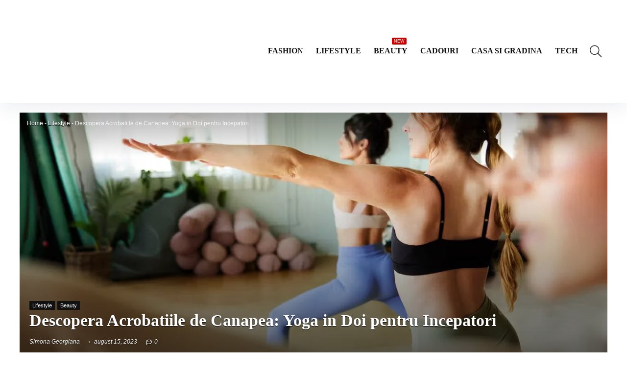

--- FILE ---
content_type: text/html; charset=UTF-8
request_url: https://5motive.ro/yoga-in-doi-pentru-incepatori/
body_size: 35795
content:
<!DOCTYPE html><html lang="ro-RO" prefix="og: https://ogp.me/ns#"><head><script data-no-optimize="1">var litespeed_docref=sessionStorage.getItem("litespeed_docref");litespeed_docref&&(Object.defineProperty(document,"referrer",{get:function(){return litespeed_docref}}),sessionStorage.removeItem("litespeed_docref"));</script> <meta charset="UTF-8" /><style id="litespeed-ccss">ul{box-sizing:border-box}p.has-background{padding:1.25em 2.375em}.wp-block-table{overflow-x:auto}.wp-block-table table{border-collapse:collapse;width:100%}.wp-block-table td{border:1px solid;padding:.5em}.wp-block-table.is-style-stripes{background-color:transparent;border-bottom:1px solid #f0f0f0;border-collapse:inherit;border-spacing:0}.wp-block-table.is-style-stripes tbody tr:nth-child(odd){background-color:#f0f0f0}.wp-block-table.is-style-stripes td{border-color:transparent}:root{--wp--preset--font-size--normal:16px;--wp--preset--font-size--huge:42px}.has-text-align-center{text-align:center}body{--wp--preset--color--black:#000;--wp--preset--color--cyan-bluish-gray:#abb8c3;--wp--preset--color--white:#fff;--wp--preset--color--pale-pink:#f78da7;--wp--preset--color--vivid-red:#cf2e2e;--wp--preset--color--luminous-vivid-orange:#ff6900;--wp--preset--color--luminous-vivid-amber:#fcb900;--wp--preset--color--light-green-cyan:#7bdcb5;--wp--preset--color--vivid-green-cyan:#00d084;--wp--preset--color--pale-cyan-blue:#8ed1fc;--wp--preset--color--vivid-cyan-blue:#0693e3;--wp--preset--color--vivid-purple:#9b51e0;--wp--preset--color--main:var(--rehub-main-color);--wp--preset--color--secondary:var(--rehub-sec-color);--wp--preset--color--buttonmain:var(--rehub-main-btn-bg);--wp--preset--color--cyan-grey:#abb8c3;--wp--preset--color--orange-light:#fcb900;--wp--preset--color--red:#cf2e2e;--wp--preset--color--red-bright:#f04057;--wp--preset--color--vivid-green:#00d084;--wp--preset--color--orange:#ff6900;--wp--preset--color--blue:#0693e3;--wp--preset--gradient--vivid-cyan-blue-to-vivid-purple:linear-gradient(135deg,rgba(6,147,227,1) 0%,#9b51e0 100%);--wp--preset--gradient--light-green-cyan-to-vivid-green-cyan:linear-gradient(135deg,#7adcb4 0%,#00d082 100%);--wp--preset--gradient--luminous-vivid-amber-to-luminous-vivid-orange:linear-gradient(135deg,rgba(252,185,0,1) 0%,rgba(255,105,0,1) 100%);--wp--preset--gradient--luminous-vivid-orange-to-vivid-red:linear-gradient(135deg,rgba(255,105,0,1) 0%,#cf2e2e 100%);--wp--preset--gradient--very-light-gray-to-cyan-bluish-gray:linear-gradient(135deg,#eee 0%,#a9b8c3 100%);--wp--preset--gradient--cool-to-warm-spectrum:linear-gradient(135deg,#4aeadc 0%,#9778d1 20%,#cf2aba 40%,#ee2c82 60%,#fb6962 80%,#fef84c 100%);--wp--preset--gradient--blush-light-purple:linear-gradient(135deg,#ffceec 0%,#9896f0 100%);--wp--preset--gradient--blush-bordeaux:linear-gradient(135deg,#fecda5 0%,#fe2d2d 50%,#6b003e 100%);--wp--preset--gradient--luminous-dusk:linear-gradient(135deg,#ffcb70 0%,#c751c0 50%,#4158d0 100%);--wp--preset--gradient--pale-ocean:linear-gradient(135deg,#fff5cb 0%,#b6e3d4 50%,#33a7b5 100%);--wp--preset--gradient--electric-grass:linear-gradient(135deg,#caf880 0%,#71ce7e 100%);--wp--preset--gradient--midnight:linear-gradient(135deg,#020381 0%,#2874fc 100%);--wp--preset--font-size--small:13px;--wp--preset--font-size--medium:20px;--wp--preset--font-size--large:36px;--wp--preset--font-size--x-large:42px;--wp--preset--font-family--system-font:-apple-system,BlinkMacSystemFont,"Segoe UI",Roboto,Oxygen-Sans,Ubuntu,Cantarell,"Helvetica Neue",sans-serif;--wp--preset--font-family--rh-nav-font:var(--rehub-nav-font,-apple-system,BlinkMacSystemFont,"Segoe UI",Roboto,Oxygen-Sans,Ubuntu,Cantarell,"Helvetica Neue",sans-serif);--wp--preset--font-family--rh-head-font:var(--rehub-head-font,-apple-system,BlinkMacSystemFont,"Segoe UI",Roboto,Oxygen-Sans,Ubuntu,Cantarell,"Helvetica Neue",sans-serif);--wp--preset--font-family--rh-btn-font:var(--rehub-btn-font,-apple-system,BlinkMacSystemFont,"Segoe UI",Roboto,Oxygen-Sans,Ubuntu,Cantarell,"Helvetica Neue",sans-serif);--wp--preset--font-family--rh-body-font:var(--rehub-body-font,-apple-system,BlinkMacSystemFont,"Segoe UI",Roboto,Oxygen-Sans,Ubuntu,Cantarell,"Helvetica Neue",sans-serif);--wp--preset--spacing--20:.44rem;--wp--preset--spacing--30:.67rem;--wp--preset--spacing--40:1rem;--wp--preset--spacing--50:1.5rem;--wp--preset--spacing--60:2.25rem;--wp--preset--spacing--70:3.38rem;--wp--preset--spacing--80:5.06rem;--wp--preset--shadow--natural:6px 6px 9px rgba(0,0,0,.2);--wp--preset--shadow--deep:12px 12px 50px rgba(0,0,0,.4);--wp--preset--shadow--sharp:6px 6px 0px rgba(0,0,0,.2);--wp--preset--shadow--outlined:6px 6px 0px -3px rgba(255,255,255,1),6px 6px rgba(0,0,0,1);--wp--preset--shadow--crisp:6px 6px 0px rgba(0,0,0,1)}body{margin:0;--wp--style--global--content-size:760px;--wp--style--global--wide-size:900px}body{padding-top:0;padding-right:0;padding-bottom:0;padding-left:0}h1{font-size:29px;line-height:34px;margin-top:10px;margin-bottom:31px}.has-secondary-color{color:var(--wp--preset--color--secondary)!important}.has-small-font-size{font-size:var(--wp--preset--font-size--small)!important}body.gspb-bodyfront img.lazyload{opacity:0;visibility:hidden}.gspb-tabs *{box-sizing:border-box!important}.t-panel-container .t-panel{opacity:0;overflow:hidden;display:none}html,body,div,span,h1,p,a,img,small,strong,i,ul,li,form,label,table,tbody,tr,td,article,aside,figure,header,nav{margin:0;padding:0;border:0;font-size:100%;font:inherit;vertical-align:baseline}article,aside,figure,header,nav{display:block}ul{list-style:none}table{border-collapse:collapse;width:100%}td,tr{padding:6px 12px}*{box-sizing:border-box}body{background-color:#fff;color:#000;font-size:15px;font-family:Roboto,"Helvetica Neue",-apple-system,system-ui,BlinkMacSystemFont,"Segoe UI",Oxygen-Sans,sans-serif}a{text-decoration:none}button{outline:none}h3 a{color:#111;text-decoration:none}h1{font-weight:700;color:#111}h1{font-size:29px;line-height:34px;margin:10px 0 31px}article p,.post p{margin:0 0 31px}article strong,.post strong{font-weight:700}article,.post{font-size:16px;line-height:28px;color:#333}p strong{font-weight:700}img{max-width:100%;height:auto;vertical-align:top;border:0}.clearfix:before,.clearfix:after{content:"";display:table}.clearfix:after{clear:both}span.date_meta:before,span.comm_count_meta:before,span.admin_meta:before,.rh-star-ajax .stars-rate-ajax-type,.icon-search-onclick:before,.rh-menu-label:after{font-family:rhicons}#main_header{z-index:998}.responsive_nav_wrap{display:none;position:relative;width:100%}header .logo-section{padding:15px 0;overflow:visible}header .logo{max-width:450px;float:left;margin-right:15px;line-height:0}.header-actions-logo{float:right}.header-actions-logo .celldisplay{padding:0 12px;vertical-align:middle}.header_one_row .main-nav{background:none transparent!important;border:none!important}.header_one_row nav.top_menu>ul>li{border:none!important}.icon-search-onclick:before{content:"\f002"}button.icon-search-onclick i{font-size:20px!important}button.icon-search-onclick:before{display:none}form.search-form{padding:0;border:none;position:relative;width:auto;display:flex;margin:0;max-width:100%}form.search-form input[type=text]{border:1px solid #e1e1e1;height:38px;background-color:#fff;padding:2px 45px 2px 12px}form.search-form [type=submit]{border:none;padding:0 16px;line-height:38px;height:38px;vertical-align:middle;position:absolute;top:0;right:0}.search-header-contents{width:100%;height:100%;position:fixed;left:0;top:0;right:0;bottom:0;opacity:0;visibility:hidden;z-index:9999999;text-align:center;margin:0 auto;background-color:rgba(0,0,0,.7)}.search-header-contents .search-form{max-width:1000px;margin:0 auto;width:100%;transform:translateY(-100%);opacity:0}.search-header-contents form.search-form input[type=text]{width:100%;height:74px;border:none;line-height:74px;font-size:25px;padding:5px 37px 5px 25px!important}.search-header-contents form.search-form [type=submit]{line-height:74px;height:74px;background:#fff!important;color:#333!important;padding:0 25px;font-size:25px}.rh-outer-wrap{transform-origin:center top}.main-nav{background:#fcfcfc}.main-nav.white_style{border-top:1px solid #eee;border-bottom:1px solid #eee}.main-nav:after{content:'';display:table;clear:both}nav.top_menu{position:relative}nav.top_menu>ul{display:flex;margin:0}nav.top_menu ul li{position:relative}nav.top_menu>ul>li>a{font-weight:700;font-size:16px;line-height:19px;position:relative;color:#111;padding:8px 13px 11px;display:inline-block}nav.top_menu>ul>li{border-right:1px solid rgba(0,0,0,.08)}nav.top_menu>ul>li:last-child{border-right:none!important;box-shadow:none}#slide-menu-mobile{display:none}#mobpanelimg{max-height:100px;max-width:150px;width:auto;height:auto}.rh-close-btn,.rh-close-btn i{width:40px;height:40px;font-size:20px;line-height:40px}.rh-menu-label{z-index:1;position:absolute;top:-9px;right:15px;padding:2px 4px;color:#fff;font:9px/10px Arial;background:#c00;border-radius:2px}a.logo_image_mobile img{max-height:50px;max-width:160px;vertical-align:middle;height:auto;width:auto}.rh-header-icon{font-size:24px;line-height:23px;color:#222}#logo_mobile_wrapper,a.logo_image_mobile img{display:none}.dl-menuwrapper button{border:none;width:48px;height:53px;overflow:hidden;position:relative;outline:none;background:0 0}.dl-menuwrapper button i{color:#111;font-size:36px}.dl-menuwrapper button svg line{stroke:#111;stroke-width:2;stroke-dasharray:26;animation:svglineltr 1s linear}#mobile-menu-icons{padding-right:7px}@keyframes svglineltr{0%{stroke-dashoffset:26}100%{stroke-dashoffset:0}}.rh-container{margin:0 auto;border:none;background:none transparent;width:1200px;box-shadow:none;position:relative;clear:both;padding:0}.rh-content-wrap{padding-top:20px;padding-bottom:20px}.main-side{width:840px;float:left;position:relative}.main-side{min-height:70vh}.sidebar{width:336px;float:right;overflow:hidden}@media screen and (max-width:1279px) and (min-width:1141px){.rh-container{width:1080px}.main-side{width:755px}.sidebar{width:300px}nav.top_menu>ul>li>a{padding-left:12px;padding-right:12px}}@media (max-width:1140px){header .logo{max-width:250px}}@media (max-width:1140px) and (min-width:1024px){.rh-container{width:980px}.main-side{width:655px}.sidebar{width:300px}nav.top_menu>ul>li>a{font-size:14px;padding-left:8px;padding-right:8px}nav.top_menu>ul>li{border:none}}@media (max-width:1024px){body .disabletabletpadding{padding:0!important}.hideontablet{display:none!important}.responsive_nav_wrap{display:block}.header-actions-logo{display:none}.tabletblockdisplay{display:block!important;width:100%!important;float:none!important;margin:0 0 10px;clear:both!important}nav.top_menu{display:none}}@media (max-width:1023px) and (min-width:768px){.sidebar{border:none;clear:both;column-count:2;column-gap:20px}.sidebar .widget{margin:0 0 20px;clear:none;break-inside:avoid;transform:translateZ(0);column-width:350px}}@media (max-width:1023px){.sidebar{margin:30px auto 0 auto}.sidebar,.main-side{width:100%;float:none;display:block}.rh-container{width:100%;padding-left:15px;padding-right:15px}.header_wrap .rh-container{padding:0}}@media (max-width:767px){.hideonmobile{display:none!important}article h1{font-size:28px;line-height:32px}}@media (max-width:479px){.main-side{border:none;box-shadow:none;padding:0}body:not(.dark_body):not(.page-template-template-systempages){background:#fff!important}body:not(.dark_body) .rh-post-wrapper{background:0 0;padding:0;border:none;box-shadow:none}}@media (min-width:768px){.search-header-contents{padding:30vh 30px 70vh}}.title_single_area h1{font-size:34px;line-height:34px;margin:0 0 20px;word-break:break-word}.title_single_area .post-meta{color:#111}.title_single_area .post-meta span{margin-right:15px}.post-meta{margin-bottom:12px;font-size:12px;line-height:12px;font-style:italic;color:#999}span.date_meta:before,span.comm_count_meta:before,span.admin_meta:before{font-size:3px;line-height:12px;vertical-align:middle;padding-right:5px;content:"\f111";font-style:normal}span.comm_count_meta:before{content:"\f4ad";font-size:12px}.post-meta span:first-child:before{display:none}.post-meta span{display:inline-block;margin-right:8px}.post-meta span a,.post-meta a.admin{color:#111;text-decoration:none}.post{margin-bottom:15px;counter-reset:wpsmtop;word-wrap:break-word}.post figure.top_featured_image{max-width:100%;margin-bottom:25px;position:relative;overflow:hidden;text-align:center}figure.top_featured_image img{width:auto;height:auto}a.rh-cat-label-title{font-style:normal!important;background-color:#111;padding:3px 6px!important;color:#fff;font-size:11px!important;white-space:nowrap;text-decoration:none;display:inline-block;margin:0 5px 5px 0;line-height:12px!important}#topcontrol{transform-style:preserve-3d;backface-visibility:hidden;z-index:1008;background:rgba(0,0,0,.4);border-radius:5px 0 0 5px;position:fixed;bottom:125px;right:0;overflow:auto;font-size:16px;line-height:32px;height:32px;width:32px;color:#fff!important;text-align:center;opacity:0}img.lazyload{opacity:0;visibility:hidden}@media (max-width:767px){.row_social_inpost span:after{display:none}}.widget{margin-bottom:35px;clear:both;overflow:hidden}.widget.widget_custom_html,.sidebar .widget.widget_text{overflow:visible}.widget p{font-size:14px;margin-bottom:12px;line-height:20px}.footer-bottom .footer_widget p{margin-bottom:22px;font-size:95%}p:empty{display:none}.whitebg{background:#fff}.position-relative{position:relative}.rhhidden{display:none}.flowhidden{overflow:hidden}.celldisplay{display:table-cell;vertical-align:middle}.text-center{text-align:center}.roundborder50p{border-radius:50%}.mr20{margin-right:20px!important}.ml30{margin-left:30px!important}.mt15{margin-top:15px!important}.mb0{margin-bottom:0!important}.mb15{margin-bottom:15px!important}.mb20{margin-bottom:20px!important}.pr15{padding-right:15px!important}.pl15{padding-left:15px!important}.pt15{padding-top:15px!important}.pb15{padding-bottom:15px!important}input[type=text],textarea{box-sizing:border-box;outline:0;padding:9px 10px;color:#444;background:none #fff;border:1px solid #ccc;line-height:18px;font-weight:400;font-size:15px;line-height:18px;-webkit-appearance:none}.width-100p{width:100%}nav.top_menu>ul:not(.off-canvas)>li>a:after{position:absolute;top:0;left:50%;content:"";height:3px;width:0}nav.top_menu>ul:not(.off-canvas)>li>a:after{top:-1px}.rh-circular-hover:before{content:"";position:absolute;top:-10px;left:-10px;width:calc(100% + 20px);height:calc(100% + 20px);background-color:rgba(0,0,0,.05);transform:scale(0);border-radius:100%;z-index:1}.abdposright{position:absolute;top:0;right:0;z-index:2}.rh-hovered-scale{opacity:0;transform:scale(0)}.rh-shadow4{box-shadow:0 5px 23px rgba(188,207,219,.35);border-top:1px solid #f8f8f8}.favour_in_row{display:inline-block;margin:0 6px 6px 0}.user-rate{float:right;width:105px;overflow:hidden}.rh-star-ajax .stars-rate-ajax-type{font-size:17px;height:21px!important;line-height:21px;width:105px;overflow:hidden;font-weight:400;text-align:left;background:none transparent!important;text-rendering:auto;-webkit-font-smoothing:antialiased;white-space:nowrap}.rh-star-ajax .stars-rate-ajax-type .starrate{color:#ccc;float:left;text-align:center;height:21px;width:21px}.rh-star-ajax .stars-rate-ajax-type .starrate:before{content:'\e9d9'}.rh-star-ajax .stars-rate-ajax-type .starrate.active{color:#f6a123}.social_icon .fb{background-color:#39599f}.social_icon .in{background-color:#3b8dbd}.social_icon .pn{background-color:#ca212a}.social_icon .tw{background-color:#6cf}.post_share{position:relative;margin:0 0 25px;clear:both}.top_share .post_share{margin:0 0 15px;overflow:hidden;padding-top:3px}.row_social_inpost span.share-link-image{box-shadow:0 1px 2px #e4e4e4;width:auto;min-width:30px;line-height:23px;margin:0 6px 6px 0;font-size:16px;padding:3px 12px}.row_social_inpost span i{font-size:15px;vertical-align:middle}.row_social_inpost span.fb:after{content:"Facebook";font-size:12px;text-decoration:none;margin-left:8px}.row_social_inpost span.tw:after{content:"Twitter";font-size:12px;text-decoration:none;margin-left:8px}.share-link-image{color:#fff!important;display:inline-block;text-align:center;position:relative;width:32px;height:32px;margin-right:2px;font-size:20px;line-height:32px}.rh-flex-center-align{align-items:center;display:flex;flex-direction:row}.rh-flex-right-align{margin-left:auto}.wp-block-table{overflow:auto}.wp-block-table{border-collapse:separate;padding-bottom:1px;width:100%;margin:10px 0 20px!important;border-spacing:0;font-size:15px}.wp-block-table tr td{padding:7px 14px;border-bottom:1px solid #e8e8e8;vertical-align:middle}.wp-block-table table:not(.has-background) tr td{background:none repeat scroll 0 0 #f7f7f7}.wp-block-table table:not(.has-background) tr:nth-child(2n+1) td{background:none repeat scroll 0 0 #fff}.rhicon{font-family:'rhicons'!important;speak:never;font-style:normal;font-weight:400;font-variant:normal;text-transform:none;line-height:1;display:inline-block;-webkit-font-smoothing:antialiased;-moz-osx-font-smoothing:grayscale}.rhi-envelope:before{content:"\f0e0"}.rhi-chevron-up:before{content:"\f077"}.rhi-facebook:before{content:"\f09a"}.rhi-pinterest-p:before{content:"\f231"}.rhi-twitter:before{content:"\f099"}.rhi-search:before{content:"\f002"}.rhi-times:before{content:"\f00d"}.single .rh-star-ajax .title_star_ajax{font-size:14px;color:#111;display:block;margin-bottom:5px}.single .rh-star-ajax .title_star_ajax span{font-weight:400}.lazyload{opacity:0}.logo_section_wrap{box-shadow:0 15px 30px 0 rgba(119,123,146,.1)}nav.top_menu>ul>li>a{text-transform:uppercase}nav.top_menu>ul>li{border:none}nav.top_menu>ul>li>a{font-family:"Poppins",trebuchet ms!important;font-weight:700;font-style:normal}:root{--rehub-nav-font:Poppins}h1{font-family:"Poppins",trebuchet ms;font-style:normal}h1{font-weight:700}:root{--rehub-head-font:Poppins}.sidebar,body{font-family:"Poppins",arial!important;font-weight:400;font-style:normal}:root{--rehub-body-font:Poppins}nav.top_menu>ul:not(.off-canvas)>li>a:after{background:#db3a34}a{color:#db3a34}form.search-form [type=submit]{background:#000!important;color:#fff!important;outline:0}form.search-form input[type=text]{border-radius:4px}form.search-form [type=submit]{border-radius:0 4px 4px 0}input[type=text],textarea{border-radius:4px}#rhSplashSearch form.search-form input[type=text],#rhSplashSearch form.search-form [type=submit]{border-radius:0!important}:root{--rehub-main-color:#db3a34;--rehub-sec-color:#000;--rehub-main-btn-bg:#db3a34;--rehub-link-color:#db3a34}.rehub_simple_star .rh-star-ajax{display:flex;align-items:center;gap:10px}.rehub_simple_star .title_star_ajax{order:2;margin-bottom:0!important}.rehub_simple_star .user-rate{order:1}.rehub_simple_star .userrating-clear{display:none}.comparison-item{flex:1 0 0;position:relative;background:#fff;padding-top:0;border-top:1px solid rgba(206,206,206,.5);border-bottom:1px solid rgba(206,206,206,.5);border-right:1px solid rgba(206,206,206,.5)}.comparison-item.comparison-header{flex:0 0 100px;border-left:1px solid rgba(206,206,206,.5)}.comparison-item.comparison-header{text-align:center;font-weight:600;text-transform:uppercase;font-size:13px;line-height:18px}.comparison-item .item-header{padding:0 15px 25px;text-align:center;position:relative}.comparison-table.has-badges .comparison-item{margin-top:50px}.comparison-control-prev,.comparison-control-next{display:none}@media (max-width:767.98px){.comparison-table.stacked .comparison-header{display:none}.comparison-table.stacked .comparison-item{flex:0 0 auto;width:100%;border-left:1px solid rgba(206,206,206,.5);margin:20px 0}.comparison-control-prev svg,.comparison-control-next svg{display:block}.comparison-control-prev svg path,.comparison-control-next svg path{fill:#000}.comparison-control-prev{left:0}.comparison-control-next{right:0}}.noheadertable .comparison-header{display:none!important}.noheadertable .comparison-item:first-child{border-left:1px solid rgba(206,206,206,.5)}.author_detail_box div p{font-size:14px;line-height:16px;color:#111;margin:0 0 10px}#cancel-comment-reply-link{border-bottom:1px dotted #111;margin:0 10px;text-decoration:none;font-size:12px}.comment-respond textarea{width:100%;margin-bottom:20px;clear:both}</style><link rel="preload" data-asynced="1" data-optimized="2" as="style" onload="this.onload=null;this.rel='stylesheet'" href="https://5motive.ro/wp-content/litespeed/ucss/b23c6a73b5826cbee53788f23448b5e1.css?ver=125f4" /><script data-optimized="1" type="litespeed/javascript" data-src="https://5motive.ro/wp-content/plugins/litespeed-cache/assets/js/css_async.min.js"></script> <meta name="viewport" content="width=device-width, initial-scale=1.0" /><link rel="profile" href="http://gmpg.org/xfn/11" /><link rel="pingback" href="https://5motive.ro/xmlrpc.php" /><title>Yoga in Doi pentru Incepatori</title><meta name="description" content="Descopera yoga in doi pentru incepatori! O prezentare amuzanta a pozitiilor de baza. Distreaza-te, conecteaza-te si imbunatateste-ti echilibrul!"/><meta name="robots" content="follow, index, max-snippet:-1, max-video-preview:-1, max-image-preview:large"/><link rel="canonical" href="https://5motive.ro/yoga-in-doi-pentru-incepatori/" /><meta property="og:locale" content="ro_RO" /><meta property="og:type" content="article" /><meta property="og:title" content="Yoga in Doi pentru Incepatori" /><meta property="og:description" content="Descopera yoga in doi pentru incepatori! O prezentare amuzanta a pozitiilor de baza. Distreaza-te, conecteaza-te si imbunatateste-ti echilibrul!" /><meta property="og:url" content="https://5motive.ro/yoga-in-doi-pentru-incepatori/" /><meta property="og:site_name" content="5 MOTIVE" /><meta property="article:author" content="https://www.facebook.com/5motive" /><meta property="article:tag" content="yoga" /><meta property="article:section" content="Lifestyle" /><meta property="og:updated_time" content="2023-08-15T08:58:58+00:00" /><meta property="og:image" content="https://5motive.ro/wp-content/uploads/2023/08/PArtener-Yoga-in-2-incepatori.jpg" /><meta property="og:image:secure_url" content="https://5motive.ro/wp-content/uploads/2023/08/PArtener-Yoga-in-2-incepatori.jpg" /><meta property="og:image:width" content="1280" /><meta property="og:image:height" content="720" /><meta property="og:image:alt" content="yoga in doi" /><meta property="og:image:type" content="image/jpeg" /><meta property="article:published_time" content="2023-08-15T08:56:32+00:00" /><meta property="article:modified_time" content="2023-08-15T08:58:58+00:00" /><meta name="twitter:card" content="summary_large_image" /><meta name="twitter:title" content="Yoga in Doi pentru Incepatori" /><meta name="twitter:description" content="Descopera yoga in doi pentru incepatori! O prezentare amuzanta a pozitiilor de baza. Distreaza-te, conecteaza-te si imbunatateste-ti echilibrul!" /><meta name="twitter:image" content="https://5motive.ro/wp-content/uploads/2023/08/PArtener-Yoga-in-2-incepatori.jpg" /><meta name="twitter:label1" content="Scris de" /><meta name="twitter:data1" content="Simona Georgiana" /><meta name="twitter:label2" content="Timp pentru citire" /><meta name="twitter:data2" content="3 minute" /> <script type="application/ld+json" class="rank-math-schema-pro">{"@context":"https://schema.org","@graph":[{"@type":["Person","Organization"],"@id":"https://5motive.ro/#person","name":"Stefan","logo":{"@type":"ImageObject","@id":"https://5motive.ro/#logo","url":"https://5motive.ro/wp-content/uploads/2022/12/5-motive-logo-180x1-1-150x150.png","contentUrl":"https://5motive.ro/wp-content/uploads/2022/12/5-motive-logo-180x1-1-150x150.png","caption":"5 MOTIVE","inLanguage":"ro-RO"},"image":{"@type":"ImageObject","@id":"https://5motive.ro/#logo","url":"https://5motive.ro/wp-content/uploads/2022/12/5-motive-logo-180x1-1-150x150.png","contentUrl":"https://5motive.ro/wp-content/uploads/2022/12/5-motive-logo-180x1-1-150x150.png","caption":"5 MOTIVE","inLanguage":"ro-RO"}},{"@type":"WebSite","@id":"https://5motive.ro/#website","url":"https://5motive.ro","name":"5 MOTIVE","publisher":{"@id":"https://5motive.ro/#person"},"inLanguage":"ro-RO"},{"@type":"ImageObject","@id":"https://5motive.ro/wp-content/uploads/2023/08/PArtener-Yoga-in-2-incepatori.jpg","url":"https://5motive.ro/wp-content/uploads/2023/08/PArtener-Yoga-in-2-incepatori.jpg","width":"1280","height":"720","inLanguage":"ro-RO"},{"@type":"BreadcrumbList","@id":"https://5motive.ro/yoga-in-doi-pentru-incepatori/#breadcrumb","itemListElement":[{"@type":"ListItem","position":"1","item":{"@id":"https://5motive.ro","name":"Home"}},{"@type":"ListItem","position":"2","item":{"@id":"https://5motive.ro/lifestyle/","name":"Lifestyle"}},{"@type":"ListItem","position":"3","item":{"@id":"https://5motive.ro/yoga-in-doi-pentru-incepatori/","name":"Descopera Acrobatiile de Canapea: Yoga in Doi pentru Incepatori"}}]},{"@type":"WebPage","@id":"https://5motive.ro/yoga-in-doi-pentru-incepatori/#webpage","url":"https://5motive.ro/yoga-in-doi-pentru-incepatori/","name":"Yoga in Doi pentru Incepatori","datePublished":"2023-08-15T08:56:32+00:00","dateModified":"2023-08-15T08:58:58+00:00","isPartOf":{"@id":"https://5motive.ro/#website"},"primaryImageOfPage":{"@id":"https://5motive.ro/wp-content/uploads/2023/08/PArtener-Yoga-in-2-incepatori.jpg"},"inLanguage":"ro-RO","breadcrumb":{"@id":"https://5motive.ro/yoga-in-doi-pentru-incepatori/#breadcrumb"}},{"@type":"Person","@id":"https://5motive.ro/author/simona/","name":"Simona Georgiana","url":"https://5motive.ro/author/simona/","image":{"@type":"ImageObject","@id":"https://5motive.ro/wp-content/litespeed/avatar/34ed31fe83cad870656b300aa8e007b1.jpg?ver=1768382407","url":"https://5motive.ro/wp-content/litespeed/avatar/34ed31fe83cad870656b300aa8e007b1.jpg?ver=1768382407","caption":"Simona Georgiana","inLanguage":"ro-RO"},"sameAs":["https://5motive.ro","https://www.facebook.com/5motive"]},{"@type":"BlogPosting","headline":"Yoga in Doi pentru Incepatori","keywords":"yoga in doi,yoga incepatori","datePublished":"2023-08-15T08:56:32+00:00","dateModified":"2023-08-15T08:58:58+00:00","articleSection":"Beauty, Lifestyle","author":{"@id":"https://5motive.ro/author/simona/","name":"Simona Georgiana"},"publisher":{"@id":"https://5motive.ro/#person"},"description":"Descopera yoga in doi pentru incepatori! O prezentare amuzanta a pozitiilor de baza. Distreaza-te, conecteaza-te si imbunatateste-ti echilibrul!","name":"Yoga in Doi pentru Incepatori","subjectOf":[{"@type":"FAQPage","mainEntity":[{"@type":"Question","url":"https://5motive.ro/yoga-in-doi-pentru-incepatori/#faq-question-1687288892624","name":"Pot sa practic yoga in doi fara niciun antrenament anterior in yoga?","acceptedAnswer":{"@type":"Answer","text":"Desigur! E totul despre distractie si conexiune, nu despre perfectiune."}},{"@type":"Question","url":"https://5motive.ro/yoga-in-doi-pentru-incepatori/#faq-question-1692089084480","name":"Ce fac daca partenerul meu nu vrea sa incerce yoga in doi?","acceptedAnswer":{"@type":"Answer","text":"Incearca sa-l convingi cu o pozitie amuzanta sau poate cu promisiunea unui smoothie dupa!"}},{"@type":"Question","url":"https://5motive.ro/yoga-in-doi-pentru-incepatori/#faq-question-1692089095636","name":"Am nevoie de echipament special pentru a practica yoga in doi?","acceptedAnswer":{"@type":"Answer","text":"Nu neaparat. Doar o saltea si o atitudine pozitiva!"}},{"@type":"Question","url":"https://5motive.ro/yoga-in-doi-pentru-incepatori/#faq-question-1692089100027","name":"Este yoga in doi o modalitate buna de a te conecta cu partenerul tau?","acceptedAnswer":{"@type":"Answer","text":"Absolut! Este o modalitate excelenta de a construi incredere si a va cunoaste mai bine unul pe celalalt."}},{"@type":"Question","url":"https://5motive.ro/yoga-in-doi-pentru-incepatori/#faq-question-1692089107527","name":"Este sigur sa practic yoga in doi acasa?","acceptedAnswer":{"@type":"Answer","text":"Da, atata timp cat ai suficient spatiu si eviti obiectele cu care te-ai putea accidenta"}}]}],"@id":"https://5motive.ro/yoga-in-doi-pentru-incepatori/#richSnippet","isPartOf":{"@id":"https://5motive.ro/yoga-in-doi-pentru-incepatori/#webpage"},"image":{"@id":"https://5motive.ro/wp-content/uploads/2023/08/PArtener-Yoga-in-2-incepatori.jpg"},"inLanguage":"ro-RO","mainEntityOfPage":{"@id":"https://5motive.ro/yoga-in-doi-pentru-incepatori/#webpage"}}]}</script> <link rel='dns-prefetch' href='//fonts.googleapis.com' /><link rel="alternate" type="application/rss+xml" title="5 Motive &raquo; Flux" href="https://5motive.ro/feed/" /><link rel="alternate" type="application/rss+xml" title="5 Motive &raquo; Flux comentarii" href="https://5motive.ro/comments/feed/" /><link rel="alternate" type="application/rss+xml" title="Flux comentarii 5 Motive &raquo; Descopera Acrobatiile de Canapea: Yoga in Doi pentru Incepatori" href="https://5motive.ro/yoga-in-doi-pentru-incepatori/feed/" /><link rel="alternate" title="oEmbed (JSON)" type="application/json+oembed" href="https://5motive.ro/wp-json/oembed/1.0/embed?url=https%3A%2F%2F5motive.ro%2Fyoga-in-doi-pentru-incepatori%2F" /><link rel="alternate" title="oEmbed (XML)" type="text/xml+oembed" href="https://5motive.ro/wp-json/oembed/1.0/embed?url=https%3A%2F%2F5motive.ro%2Fyoga-in-doi-pentru-incepatori%2F&#038;format=xml" /> <script type="application/ld+json">{"@context":"http:\/\/schema.org\/","@type":"Review","name":"Descopera Acrobatiile de Canapea: Yoga in Doi pentru Incepatori","datePublished":"2023-08-15 08:56:32","dateModified":"2023-08-15 08:58:58","reviewBody":"Descopera magia si rasul din spatele yogei in doi. Fie ca te afli in \"Pozitia Copacului Rasturnat\" sau te pregatesti pentru \"Salutul catre Soare Cu Ciorapii Pe Urechi\", aceasta forma de yoga te va face sa zambesti de fiecare data.","reviewRating":{"@type":"Rating","worstRating":"1","bestRating":"10","ratingValue":10},"author":{"@type":"Person","name":"Simona Georgiana"},"itemReviewed":{"@type":"Product","name":"Descopera Acrobatiile de Canapea: Yoga in Doi pentru Incepatori","aggregateRating":{"@type":"AggregateRating","worstRating":"1","bestRating":"10","ratingValue":10,"reviewCount":"1"}}}</script><style id='wp-img-auto-sizes-contain-inline-css' type='text/css'>img:is([sizes=auto i],[sizes^="auto," i]){contain-intrinsic-size:3000px 1500px}
/*# sourceURL=wp-img-auto-sizes-contain-inline-css */</style><style id='wp-block-library-inline-css' type='text/css'>:root{--wp-block-synced-color:#7a00df;--wp-block-synced-color--rgb:122,0,223;--wp-bound-block-color:var(--wp-block-synced-color);--wp-editor-canvas-background:#ddd;--wp-admin-theme-color:#007cba;--wp-admin-theme-color--rgb:0,124,186;--wp-admin-theme-color-darker-10:#006ba1;--wp-admin-theme-color-darker-10--rgb:0,107,160.5;--wp-admin-theme-color-darker-20:#005a87;--wp-admin-theme-color-darker-20--rgb:0,90,135;--wp-admin-border-width-focus:2px}@media (min-resolution:192dpi){:root{--wp-admin-border-width-focus:1.5px}}.wp-element-button{cursor:pointer}:root .has-very-light-gray-background-color{background-color:#eee}:root .has-very-dark-gray-background-color{background-color:#313131}:root .has-very-light-gray-color{color:#eee}:root .has-very-dark-gray-color{color:#313131}:root .has-vivid-green-cyan-to-vivid-cyan-blue-gradient-background{background:linear-gradient(135deg,#00d084,#0693e3)}:root .has-purple-crush-gradient-background{background:linear-gradient(135deg,#34e2e4,#4721fb 50%,#ab1dfe)}:root .has-hazy-dawn-gradient-background{background:linear-gradient(135deg,#faaca8,#dad0ec)}:root .has-subdued-olive-gradient-background{background:linear-gradient(135deg,#fafae1,#67a671)}:root .has-atomic-cream-gradient-background{background:linear-gradient(135deg,#fdd79a,#004a59)}:root .has-nightshade-gradient-background{background:linear-gradient(135deg,#330968,#31cdcf)}:root .has-midnight-gradient-background{background:linear-gradient(135deg,#020381,#2874fc)}:root{--wp--preset--font-size--normal:16px;--wp--preset--font-size--huge:42px}.has-regular-font-size{font-size:1em}.has-larger-font-size{font-size:2.625em}.has-normal-font-size{font-size:var(--wp--preset--font-size--normal)}.has-huge-font-size{font-size:var(--wp--preset--font-size--huge)}.has-text-align-center{text-align:center}.has-text-align-left{text-align:left}.has-text-align-right{text-align:right}.has-fit-text{white-space:nowrap!important}#end-resizable-editor-section{display:none}.aligncenter{clear:both}.items-justified-left{justify-content:flex-start}.items-justified-center{justify-content:center}.items-justified-right{justify-content:flex-end}.items-justified-space-between{justify-content:space-between}.screen-reader-text{border:0;clip-path:inset(50%);height:1px;margin:-1px;overflow:hidden;padding:0;position:absolute;width:1px;word-wrap:normal!important}.screen-reader-text:focus{background-color:#ddd;clip-path:none;color:#444;display:block;font-size:1em;height:auto;left:5px;line-height:normal;padding:15px 23px 14px;text-decoration:none;top:5px;width:auto;z-index:100000}html :where(.has-border-color){border-style:solid}html :where([style*=border-top-color]){border-top-style:solid}html :where([style*=border-right-color]){border-right-style:solid}html :where([style*=border-bottom-color]){border-bottom-style:solid}html :where([style*=border-left-color]){border-left-style:solid}html :where([style*=border-width]){border-style:solid}html :where([style*=border-top-width]){border-top-style:solid}html :where([style*=border-right-width]){border-right-style:solid}html :where([style*=border-bottom-width]){border-bottom-style:solid}html :where([style*=border-left-width]){border-left-style:solid}html :where(img[class*=wp-image-]){height:auto;max-width:100%}:where(figure){margin:0 0 1em}html :where(.is-position-sticky){--wp-admin--admin-bar--position-offset:var(--wp-admin--admin-bar--height,0px)}@media screen and (max-width:600px){html :where(.is-position-sticky){--wp-admin--admin-bar--position-offset:0px}}

/*# sourceURL=wp-block-library-inline-css */</style><style id='wp-block-heading-inline-css' type='text/css'>h1:where(.wp-block-heading).has-background,h2:where(.wp-block-heading).has-background,h3:where(.wp-block-heading).has-background,h4:where(.wp-block-heading).has-background,h5:where(.wp-block-heading).has-background,h6:where(.wp-block-heading).has-background{padding:1.25em 2.375em}h1.has-text-align-left[style*=writing-mode]:where([style*=vertical-lr]),h1.has-text-align-right[style*=writing-mode]:where([style*=vertical-rl]),h2.has-text-align-left[style*=writing-mode]:where([style*=vertical-lr]),h2.has-text-align-right[style*=writing-mode]:where([style*=vertical-rl]),h3.has-text-align-left[style*=writing-mode]:where([style*=vertical-lr]),h3.has-text-align-right[style*=writing-mode]:where([style*=vertical-rl]),h4.has-text-align-left[style*=writing-mode]:where([style*=vertical-lr]),h4.has-text-align-right[style*=writing-mode]:where([style*=vertical-rl]),h5.has-text-align-left[style*=writing-mode]:where([style*=vertical-lr]),h5.has-text-align-right[style*=writing-mode]:where([style*=vertical-rl]),h6.has-text-align-left[style*=writing-mode]:where([style*=vertical-lr]),h6.has-text-align-right[style*=writing-mode]:where([style*=vertical-rl]){rotate:180deg}
/*# sourceURL=https://5motive.ro/wp-includes/blocks/heading/style.min.css */</style><style id='wp-block-paragraph-inline-css' type='text/css'>.is-small-text{font-size:.875em}.is-regular-text{font-size:1em}.is-large-text{font-size:2.25em}.is-larger-text{font-size:3em}.has-drop-cap:not(:focus):first-letter{float:left;font-size:8.4em;font-style:normal;font-weight:100;line-height:.68;margin:.05em .1em 0 0;text-transform:uppercase}body.rtl .has-drop-cap:not(:focus):first-letter{float:none;margin-left:.1em}p.has-drop-cap.has-background{overflow:hidden}:root :where(p.has-background){padding:1.25em 2.375em}:where(p.has-text-color:not(.has-link-color)) a{color:inherit}p.has-text-align-left[style*="writing-mode:vertical-lr"],p.has-text-align-right[style*="writing-mode:vertical-rl"]{rotate:180deg}
/*# sourceURL=https://5motive.ro/wp-includes/blocks/paragraph/style.min.css */</style><style id='global-styles-inline-css' type='text/css'>:root{--wp--preset--aspect-ratio--square: 1;--wp--preset--aspect-ratio--4-3: 4/3;--wp--preset--aspect-ratio--3-4: 3/4;--wp--preset--aspect-ratio--3-2: 3/2;--wp--preset--aspect-ratio--2-3: 2/3;--wp--preset--aspect-ratio--16-9: 16/9;--wp--preset--aspect-ratio--9-16: 9/16;--wp--preset--color--black: #000000;--wp--preset--color--cyan-bluish-gray: #abb8c3;--wp--preset--color--white: #ffffff;--wp--preset--color--pale-pink: #f78da7;--wp--preset--color--vivid-red: #cf2e2e;--wp--preset--color--luminous-vivid-orange: #ff6900;--wp--preset--color--luminous-vivid-amber: #fcb900;--wp--preset--color--light-green-cyan: #7bdcb5;--wp--preset--color--vivid-green-cyan: #00d084;--wp--preset--color--pale-cyan-blue: #8ed1fc;--wp--preset--color--vivid-cyan-blue: #0693e3;--wp--preset--color--vivid-purple: #9b51e0;--wp--preset--color--main: var(--rehub-main-color);--wp--preset--color--secondary: var(--rehub-sec-color);--wp--preset--color--buttonmain: var(--rehub-main-btn-bg);--wp--preset--color--cyan-grey: #abb8c3;--wp--preset--color--orange-light: #fcb900;--wp--preset--color--red: #cf2e2e;--wp--preset--color--red-bright: #f04057;--wp--preset--color--vivid-green: #00d084;--wp--preset--color--orange: #ff6900;--wp--preset--color--blue: #0693e3;--wp--preset--gradient--vivid-cyan-blue-to-vivid-purple: linear-gradient(135deg,rgb(6,147,227) 0%,rgb(155,81,224) 100%);--wp--preset--gradient--light-green-cyan-to-vivid-green-cyan: linear-gradient(135deg,rgb(122,220,180) 0%,rgb(0,208,130) 100%);--wp--preset--gradient--luminous-vivid-amber-to-luminous-vivid-orange: linear-gradient(135deg,rgb(252,185,0) 0%,rgb(255,105,0) 100%);--wp--preset--gradient--luminous-vivid-orange-to-vivid-red: linear-gradient(135deg,rgb(255,105,0) 0%,rgb(207,46,46) 100%);--wp--preset--gradient--very-light-gray-to-cyan-bluish-gray: linear-gradient(135deg,rgb(238,238,238) 0%,rgb(169,184,195) 100%);--wp--preset--gradient--cool-to-warm-spectrum: linear-gradient(135deg,rgb(74,234,220) 0%,rgb(151,120,209) 20%,rgb(207,42,186) 40%,rgb(238,44,130) 60%,rgb(251,105,98) 80%,rgb(254,248,76) 100%);--wp--preset--gradient--blush-light-purple: linear-gradient(135deg,rgb(255,206,236) 0%,rgb(152,150,240) 100%);--wp--preset--gradient--blush-bordeaux: linear-gradient(135deg,rgb(254,205,165) 0%,rgb(254,45,45) 50%,rgb(107,0,62) 100%);--wp--preset--gradient--luminous-dusk: linear-gradient(135deg,rgb(255,203,112) 0%,rgb(199,81,192) 50%,rgb(65,88,208) 100%);--wp--preset--gradient--pale-ocean: linear-gradient(135deg,rgb(255,245,203) 0%,rgb(182,227,212) 50%,rgb(51,167,181) 100%);--wp--preset--gradient--electric-grass: linear-gradient(135deg,rgb(202,248,128) 0%,rgb(113,206,126) 100%);--wp--preset--gradient--midnight: linear-gradient(135deg,rgb(2,3,129) 0%,rgb(40,116,252) 100%);--wp--preset--font-size--small: 13px;--wp--preset--font-size--medium: 20px;--wp--preset--font-size--large: 36px;--wp--preset--font-size--x-large: 42px;--wp--preset--font-family--system-font: -apple-system,BlinkMacSystemFont,"Segoe UI",Roboto,Oxygen-Sans,Ubuntu,Cantarell,"Helvetica Neue",sans-serif;--wp--preset--font-family--rh-nav-font: var(--rehub-nav-font,-apple-system,BlinkMacSystemFont,"Segoe UI",Roboto,Oxygen-Sans,Ubuntu,Cantarell,"Helvetica Neue",sans-serif);--wp--preset--font-family--rh-head-font: var(--rehub-head-font,-apple-system,BlinkMacSystemFont,"Segoe UI",Roboto,Oxygen-Sans,Ubuntu,Cantarell,"Helvetica Neue",sans-serif);--wp--preset--font-family--rh-btn-font: var(--rehub-btn-font,-apple-system,BlinkMacSystemFont,"Segoe UI",Roboto,Oxygen-Sans,Ubuntu,Cantarell,"Helvetica Neue",sans-serif);--wp--preset--font-family--rh-body-font: var(--rehub-body-font,-apple-system,BlinkMacSystemFont,"Segoe UI",Roboto,Oxygen-Sans,Ubuntu,Cantarell,"Helvetica Neue",sans-serif);--wp--preset--spacing--20: 0.44rem;--wp--preset--spacing--30: 0.67rem;--wp--preset--spacing--40: 1rem;--wp--preset--spacing--50: 1.5rem;--wp--preset--spacing--60: 2.25rem;--wp--preset--spacing--70: 3.38rem;--wp--preset--spacing--80: 5.06rem;--wp--preset--shadow--natural: 6px 6px 9px rgba(0, 0, 0, 0.2);--wp--preset--shadow--deep: 12px 12px 50px rgba(0, 0, 0, 0.4);--wp--preset--shadow--sharp: 6px 6px 0px rgba(0, 0, 0, 0.2);--wp--preset--shadow--outlined: 6px 6px 0px -3px rgb(255, 255, 255), 6px 6px rgb(0, 0, 0);--wp--preset--shadow--crisp: 6px 6px 0px rgb(0, 0, 0);}:root { --wp--style--global--content-size: 760px;--wp--style--global--wide-size: 900px; }:where(body) { margin: 0; }.wp-site-blocks > .alignleft { float: left; margin-right: 2em; }.wp-site-blocks > .alignright { float: right; margin-left: 2em; }.wp-site-blocks > .aligncenter { justify-content: center; margin-left: auto; margin-right: auto; }:where(.is-layout-flex){gap: 0.5em;}:where(.is-layout-grid){gap: 0.5em;}.is-layout-flow > .alignleft{float: left;margin-inline-start: 0;margin-inline-end: 2em;}.is-layout-flow > .alignright{float: right;margin-inline-start: 2em;margin-inline-end: 0;}.is-layout-flow > .aligncenter{margin-left: auto !important;margin-right: auto !important;}.is-layout-constrained > .alignleft{float: left;margin-inline-start: 0;margin-inline-end: 2em;}.is-layout-constrained > .alignright{float: right;margin-inline-start: 2em;margin-inline-end: 0;}.is-layout-constrained > .aligncenter{margin-left: auto !important;margin-right: auto !important;}.is-layout-constrained > :where(:not(.alignleft):not(.alignright):not(.alignfull)){max-width: var(--wp--style--global--content-size);margin-left: auto !important;margin-right: auto !important;}.is-layout-constrained > .alignwide{max-width: var(--wp--style--global--wide-size);}body .is-layout-flex{display: flex;}.is-layout-flex{flex-wrap: wrap;align-items: center;}.is-layout-flex > :is(*, div){margin: 0;}body .is-layout-grid{display: grid;}.is-layout-grid > :is(*, div){margin: 0;}body{padding-top: 0px;padding-right: 0px;padding-bottom: 0px;padding-left: 0px;}a:where(:not(.wp-element-button)){text-decoration: none;}h1{font-size: 29px;line-height: 34px;margin-top: 10px;margin-bottom: 31px;}h2{font-size: 25px;line-height: 31px;margin-top: 10px;margin-bottom: 31px;}h3{font-size: 20px;line-height: 28px;margin-top: 10px;margin-bottom: 25px;}h4{font-size: 18px;line-height: 24px;margin-top: 10px;margin-bottom: 18px;}h5{font-size: 16px;line-height: 20px;margin-top: 10px;margin-bottom: 15px;}h6{font-size: 14px;line-height: 20px;margin-top: 0px;margin-bottom: 10px;}:root :where(.wp-element-button, .wp-block-button__link){background-color: #32373c;border-width: 0;color: #fff;font-family: inherit;font-size: inherit;font-style: inherit;font-weight: inherit;letter-spacing: inherit;line-height: inherit;padding-top: calc(0.667em + 2px);padding-right: calc(1.333em + 2px);padding-bottom: calc(0.667em + 2px);padding-left: calc(1.333em + 2px);text-decoration: none;text-transform: inherit;}.has-black-color{color: var(--wp--preset--color--black) !important;}.has-cyan-bluish-gray-color{color: var(--wp--preset--color--cyan-bluish-gray) !important;}.has-white-color{color: var(--wp--preset--color--white) !important;}.has-pale-pink-color{color: var(--wp--preset--color--pale-pink) !important;}.has-vivid-red-color{color: var(--wp--preset--color--vivid-red) !important;}.has-luminous-vivid-orange-color{color: var(--wp--preset--color--luminous-vivid-orange) !important;}.has-luminous-vivid-amber-color{color: var(--wp--preset--color--luminous-vivid-amber) !important;}.has-light-green-cyan-color{color: var(--wp--preset--color--light-green-cyan) !important;}.has-vivid-green-cyan-color{color: var(--wp--preset--color--vivid-green-cyan) !important;}.has-pale-cyan-blue-color{color: var(--wp--preset--color--pale-cyan-blue) !important;}.has-vivid-cyan-blue-color{color: var(--wp--preset--color--vivid-cyan-blue) !important;}.has-vivid-purple-color{color: var(--wp--preset--color--vivid-purple) !important;}.has-main-color{color: var(--wp--preset--color--main) !important;}.has-secondary-color{color: var(--wp--preset--color--secondary) !important;}.has-buttonmain-color{color: var(--wp--preset--color--buttonmain) !important;}.has-cyan-grey-color{color: var(--wp--preset--color--cyan-grey) !important;}.has-orange-light-color{color: var(--wp--preset--color--orange-light) !important;}.has-red-color{color: var(--wp--preset--color--red) !important;}.has-red-bright-color{color: var(--wp--preset--color--red-bright) !important;}.has-vivid-green-color{color: var(--wp--preset--color--vivid-green) !important;}.has-orange-color{color: var(--wp--preset--color--orange) !important;}.has-blue-color{color: var(--wp--preset--color--blue) !important;}.has-black-background-color{background-color: var(--wp--preset--color--black) !important;}.has-cyan-bluish-gray-background-color{background-color: var(--wp--preset--color--cyan-bluish-gray) !important;}.has-white-background-color{background-color: var(--wp--preset--color--white) !important;}.has-pale-pink-background-color{background-color: var(--wp--preset--color--pale-pink) !important;}.has-vivid-red-background-color{background-color: var(--wp--preset--color--vivid-red) !important;}.has-luminous-vivid-orange-background-color{background-color: var(--wp--preset--color--luminous-vivid-orange) !important;}.has-luminous-vivid-amber-background-color{background-color: var(--wp--preset--color--luminous-vivid-amber) !important;}.has-light-green-cyan-background-color{background-color: var(--wp--preset--color--light-green-cyan) !important;}.has-vivid-green-cyan-background-color{background-color: var(--wp--preset--color--vivid-green-cyan) !important;}.has-pale-cyan-blue-background-color{background-color: var(--wp--preset--color--pale-cyan-blue) !important;}.has-vivid-cyan-blue-background-color{background-color: var(--wp--preset--color--vivid-cyan-blue) !important;}.has-vivid-purple-background-color{background-color: var(--wp--preset--color--vivid-purple) !important;}.has-main-background-color{background-color: var(--wp--preset--color--main) !important;}.has-secondary-background-color{background-color: var(--wp--preset--color--secondary) !important;}.has-buttonmain-background-color{background-color: var(--wp--preset--color--buttonmain) !important;}.has-cyan-grey-background-color{background-color: var(--wp--preset--color--cyan-grey) !important;}.has-orange-light-background-color{background-color: var(--wp--preset--color--orange-light) !important;}.has-red-background-color{background-color: var(--wp--preset--color--red) !important;}.has-red-bright-background-color{background-color: var(--wp--preset--color--red-bright) !important;}.has-vivid-green-background-color{background-color: var(--wp--preset--color--vivid-green) !important;}.has-orange-background-color{background-color: var(--wp--preset--color--orange) !important;}.has-blue-background-color{background-color: var(--wp--preset--color--blue) !important;}.has-black-border-color{border-color: var(--wp--preset--color--black) !important;}.has-cyan-bluish-gray-border-color{border-color: var(--wp--preset--color--cyan-bluish-gray) !important;}.has-white-border-color{border-color: var(--wp--preset--color--white) !important;}.has-pale-pink-border-color{border-color: var(--wp--preset--color--pale-pink) !important;}.has-vivid-red-border-color{border-color: var(--wp--preset--color--vivid-red) !important;}.has-luminous-vivid-orange-border-color{border-color: var(--wp--preset--color--luminous-vivid-orange) !important;}.has-luminous-vivid-amber-border-color{border-color: var(--wp--preset--color--luminous-vivid-amber) !important;}.has-light-green-cyan-border-color{border-color: var(--wp--preset--color--light-green-cyan) !important;}.has-vivid-green-cyan-border-color{border-color: var(--wp--preset--color--vivid-green-cyan) !important;}.has-pale-cyan-blue-border-color{border-color: var(--wp--preset--color--pale-cyan-blue) !important;}.has-vivid-cyan-blue-border-color{border-color: var(--wp--preset--color--vivid-cyan-blue) !important;}.has-vivid-purple-border-color{border-color: var(--wp--preset--color--vivid-purple) !important;}.has-main-border-color{border-color: var(--wp--preset--color--main) !important;}.has-secondary-border-color{border-color: var(--wp--preset--color--secondary) !important;}.has-buttonmain-border-color{border-color: var(--wp--preset--color--buttonmain) !important;}.has-cyan-grey-border-color{border-color: var(--wp--preset--color--cyan-grey) !important;}.has-orange-light-border-color{border-color: var(--wp--preset--color--orange-light) !important;}.has-red-border-color{border-color: var(--wp--preset--color--red) !important;}.has-red-bright-border-color{border-color: var(--wp--preset--color--red-bright) !important;}.has-vivid-green-border-color{border-color: var(--wp--preset--color--vivid-green) !important;}.has-orange-border-color{border-color: var(--wp--preset--color--orange) !important;}.has-blue-border-color{border-color: var(--wp--preset--color--blue) !important;}.has-vivid-cyan-blue-to-vivid-purple-gradient-background{background: var(--wp--preset--gradient--vivid-cyan-blue-to-vivid-purple) !important;}.has-light-green-cyan-to-vivid-green-cyan-gradient-background{background: var(--wp--preset--gradient--light-green-cyan-to-vivid-green-cyan) !important;}.has-luminous-vivid-amber-to-luminous-vivid-orange-gradient-background{background: var(--wp--preset--gradient--luminous-vivid-amber-to-luminous-vivid-orange) !important;}.has-luminous-vivid-orange-to-vivid-red-gradient-background{background: var(--wp--preset--gradient--luminous-vivid-orange-to-vivid-red) !important;}.has-very-light-gray-to-cyan-bluish-gray-gradient-background{background: var(--wp--preset--gradient--very-light-gray-to-cyan-bluish-gray) !important;}.has-cool-to-warm-spectrum-gradient-background{background: var(--wp--preset--gradient--cool-to-warm-spectrum) !important;}.has-blush-light-purple-gradient-background{background: var(--wp--preset--gradient--blush-light-purple) !important;}.has-blush-bordeaux-gradient-background{background: var(--wp--preset--gradient--blush-bordeaux) !important;}.has-luminous-dusk-gradient-background{background: var(--wp--preset--gradient--luminous-dusk) !important;}.has-pale-ocean-gradient-background{background: var(--wp--preset--gradient--pale-ocean) !important;}.has-electric-grass-gradient-background{background: var(--wp--preset--gradient--electric-grass) !important;}.has-midnight-gradient-background{background: var(--wp--preset--gradient--midnight) !important;}.has-small-font-size{font-size: var(--wp--preset--font-size--small) !important;}.has-medium-font-size{font-size: var(--wp--preset--font-size--medium) !important;}.has-large-font-size{font-size: var(--wp--preset--font-size--large) !important;}.has-x-large-font-size{font-size: var(--wp--preset--font-size--x-large) !important;}.has-system-font-font-family{font-family: var(--wp--preset--font-family--system-font) !important;}.has-rh-nav-font-font-family{font-family: var(--wp--preset--font-family--rh-nav-font) !important;}.has-rh-head-font-font-family{font-family: var(--wp--preset--font-family--rh-head-font) !important;}.has-rh-btn-font-font-family{font-family: var(--wp--preset--font-family--rh-btn-font) !important;}.has-rh-body-font-font-family{font-family: var(--wp--preset--font-family--rh-body-font) !important;}
/*# sourceURL=global-styles-inline-css */</style><link data-asynced="1" as="style" onload="this.onload=null;this.rel='stylesheet'"  rel='preload' id='contact-form-7-css' href='https://cdn.jsdelivr.net/wp/plugins/contact-form-7/tags/6.0.6/includes/css/styles.css' integrity='sha384-DKC7AyC5p6T80FQ0t9bybzpoR7Leuv1wsm6emYHwQRDgZMfaGfkq5jI4+f7FuLlu' crossorigin='anonymous' type='text/css' media='all' /><style id='greenshift-post-css-inline-css' type='text/css'>@keyframes stuckMoveDownOpacity{0%{transform:translateY(-15px);opacity:0}to{transform:translateY(0);opacity:1}}.gs-accordion{margin-bottom:15px}.gs-accordion .gs-accordion-item{margin:0 0 10px}.gs-accordion .gs-accordion-item.gsclose .gs-accordion-item__content{display:none}.gs-accordion .gs-accordion-item__heading{outline:0;text-decoration:none;font-weight:400;font-size:15px;line-height:21px;margin:0!important;padding:15px 40px 15px 15px}.gs-accordion .gs-accordion-item__title{z-index:1;position:relative;display:block;margin:0;border:1px solid #ddd;cursor:pointer;transition:all .3s ease-in-out}.gs-accordion .gs-accordion-item__title span.iconfortoggle{display:block;position:absolute;height:14px;width:14px;right:20px;top:18px}.gs-accordion .gs-accordion-item__content{z-index:0;position:relative;padding:15px;border:1px solid #ddd;border-top:none;background:#fff;font-size:16px;font-weight:400;line-height:1.75}.gs-accordion .gs-accordion-item__content.stuckMoveDownOpacity{animation:stuckMoveDownOpacity .6s}#gspb_accordion-id-gsbp-091e0cd1-1ca6 .gs-accordion-item__title{background-color:#f9f9f9}.gs-accordion .gs-accordion-item.gsopen .gs-accordion-item__title .gs-iconafter{transform:rotate(0)}.gs-accordion .gs-accordion-item__title span.iconfortoggle .gs-iconafter,.gs-accordion .gs-accordion-item__title span.iconfortoggle .gs-iconbefore{content:'';width:14px;height:3px;border-radius:2px;background-color:#111;position:absolute;top:6px;left:0}.gs-accordion .gs-accordion-item__title span.iconfortoggle .gs-iconafter{transform:rotate(90deg);transition:all .3s ease-in-out}#gspb_accordion-id-gsbp-091e0cd1-1ca6{margin-bottom:30px}#gspb_image-id-gsbp-926b8f63-9916{text-align:center;margin-bottom:30px}#gspb_image-id-gsbp-926b8f63-9916 img{vertical-align:middle;display:inline-block;box-sizing:border-box}#gspb_col-id-gsbp-7398018d-2632.gspb_row__col--12{width:100%}@media (max-width:575.98px){#gspb_col-id-gsbp-7398018d-2632.gspb_row__col--12{width:100%}}#gspb_row-id-gsbp-c693c888-4510.gspb_row{justify-content:space-between;margin-top:0;position:relative;display:flex;flex-wrap:wrap;margin-bottom:30px}#gspb_row-id-gsbp-c693c888-4510.gspb_row>.gspb_row__content{display:flex;justify-content:space-between;margin:0 auto;width:100%;flex-wrap:wrap}#gspb_row-id-gsbp-269bfeee-3310.gspb_row div[class^=gspb_row__col],#gspb_row-id-gsbp-c23a072b-fb44.gspb_row div[class^=gspb_row__col],#gspb_row-id-gsbp-c693c888-4510.gspb_row div[class^=gspb_row__col]{flex-direction:column;position:relative}#gspb_row-id-gsbp-c693c888-4510.gspb_row .gspb_row__col--1,#gspb_row-id-gsbp-c693c888-4510.gspb_row .gspb_row__col--10,#gspb_row-id-gsbp-c693c888-4510.gspb_row .gspb_row__col--11,#gspb_row-id-gsbp-c693c888-4510.gspb_row .gspb_row__col--12,#gspb_row-id-gsbp-c693c888-4510.gspb_row .gspb_row__col--2,#gspb_row-id-gsbp-c693c888-4510.gspb_row .gspb_row__col--24,#gspb_row-id-gsbp-c693c888-4510.gspb_row .gspb_row__col--3,#gspb_row-id-gsbp-c693c888-4510.gspb_row .gspb_row__col--4,#gspb_row-id-gsbp-c693c888-4510.gspb_row .gspb_row__col--5,#gspb_row-id-gsbp-c693c888-4510.gspb_row .gspb_row__col--6,#gspb_row-id-gsbp-c693c888-4510.gspb_row .gspb_row__col--7,#gspb_row-id-gsbp-c693c888-4510.gspb_row .gspb_row__col--8,#gspb_row-id-gsbp-c693c888-4510.gspb_row .gspb_row__col--9{padding:15px min(3vw,20px);box-sizing:border-box}#gspb_row-id-gsbp-c693c888-4510.gspb_row>.gspb_row__content{max-width:1200px}#gspb_col-id-gsbp-6dc68f62-ffc7.gspb_row__col--12{width:100%}@media (max-width:575.98px){#gspb_col-id-gsbp-6dc68f62-ffc7.gspb_row__col--12{width:100%}}#gspb_row-id-gsbp-269bfeee-3310.gspb_row{justify-content:space-between;margin-top:0;position:relative;display:flex;flex-wrap:wrap;margin-bottom:30px}#gspb_row-id-gsbp-269bfeee-3310.gspb_row>.gspb_row__content{display:flex;justify-content:space-between;margin:0 auto;width:100%;flex-wrap:wrap}#gspb_row-id-gsbp-269bfeee-3310.gspb_row .gspb_row__col--1,#gspb_row-id-gsbp-269bfeee-3310.gspb_row .gspb_row__col--10,#gspb_row-id-gsbp-269bfeee-3310.gspb_row .gspb_row__col--11,#gspb_row-id-gsbp-269bfeee-3310.gspb_row .gspb_row__col--12,#gspb_row-id-gsbp-269bfeee-3310.gspb_row .gspb_row__col--2,#gspb_row-id-gsbp-269bfeee-3310.gspb_row .gspb_row__col--24,#gspb_row-id-gsbp-269bfeee-3310.gspb_row .gspb_row__col--3,#gspb_row-id-gsbp-269bfeee-3310.gspb_row .gspb_row__col--4,#gspb_row-id-gsbp-269bfeee-3310.gspb_row .gspb_row__col--5,#gspb_row-id-gsbp-269bfeee-3310.gspb_row .gspb_row__col--6,#gspb_row-id-gsbp-269bfeee-3310.gspb_row .gspb_row__col--7,#gspb_row-id-gsbp-269bfeee-3310.gspb_row .gspb_row__col--8,#gspb_row-id-gsbp-269bfeee-3310.gspb_row .gspb_row__col--9{padding:15px min(3vw,20px);box-sizing:border-box}#gspb_row-id-gsbp-269bfeee-3310.gspb_row>.gspb_row__content{max-width:1200px}#gspb_image-id-gsbp-8deeacdc-1ab3,#gspb_image-id-gsbp-9269a9c2-9927{text-align:center;margin-bottom:30px}#gspb_image-id-gsbp-8deeacdc-1ab3 img,#gspb_image-id-gsbp-9269a9c2-9927 img{vertical-align:middle;display:inline-block;box-sizing:border-box}#gspb_col-id-gsbp-df180645-1675.gspb_row__col--12{width:100%}@media (max-width:575.98px){#gspb_col-id-gsbp-df180645-1675.gspb_row__col--12{width:100%}}#gspb_row-id-gsbp-c23a072b-fb44.gspb_row{justify-content:space-between;margin-top:0;position:relative;display:flex;flex-wrap:wrap;margin-bottom:30px}#gspb_row-id-gsbp-c23a072b-fb44.gspb_row>.gspb_row__content{display:flex;justify-content:space-between;margin:0 auto;width:100%;flex-wrap:wrap}#gspb_row-id-gsbp-c23a072b-fb44.gspb_row .gspb_row__col--1,#gspb_row-id-gsbp-c23a072b-fb44.gspb_row .gspb_row__col--10,#gspb_row-id-gsbp-c23a072b-fb44.gspb_row .gspb_row__col--11,#gspb_row-id-gsbp-c23a072b-fb44.gspb_row .gspb_row__col--12,#gspb_row-id-gsbp-c23a072b-fb44.gspb_row .gspb_row__col--2,#gspb_row-id-gsbp-c23a072b-fb44.gspb_row .gspb_row__col--24,#gspb_row-id-gsbp-c23a072b-fb44.gspb_row .gspb_row__col--3,#gspb_row-id-gsbp-c23a072b-fb44.gspb_row .gspb_row__col--4,#gspb_row-id-gsbp-c23a072b-fb44.gspb_row .gspb_row__col--5,#gspb_row-id-gsbp-c23a072b-fb44.gspb_row .gspb_row__col--6,#gspb_row-id-gsbp-c23a072b-fb44.gspb_row .gspb_row__col--7,#gspb_row-id-gsbp-c23a072b-fb44.gspb_row .gspb_row__col--8,#gspb_row-id-gsbp-c23a072b-fb44.gspb_row .gspb_row__col--9{padding:15px min(3vw,20px);box-sizing:border-box}#gspb_row-id-gsbp-c23a072b-fb44.gspb_row>.gspb_row__content{max-width:1200px}
/*# sourceURL=greenshift-post-css-inline-css */</style><style id='akismet-widget-style-inline-css' type='text/css'>.a-stats {
				--akismet-color-mid-green: #357b49;
				--akismet-color-white: #fff;
				--akismet-color-light-grey: #f6f7f7;

				max-width: 350px;
				width: auto;
			}

			.a-stats * {
				all: unset;
				box-sizing: border-box;
			}

			.a-stats strong {
				font-weight: 600;
			}

			.a-stats a.a-stats__link,
			.a-stats a.a-stats__link:visited,
			.a-stats a.a-stats__link:active {
				background: var(--akismet-color-mid-green);
				border: none;
				box-shadow: none;
				border-radius: 8px;
				color: var(--akismet-color-white);
				cursor: pointer;
				display: block;
				font-family: -apple-system, BlinkMacSystemFont, 'Segoe UI', 'Roboto', 'Oxygen-Sans', 'Ubuntu', 'Cantarell', 'Helvetica Neue', sans-serif;
				font-weight: 500;
				padding: 12px;
				text-align: center;
				text-decoration: none;
				transition: all 0.2s ease;
			}

			/* Extra specificity to deal with TwentyTwentyOne focus style */
			.widget .a-stats a.a-stats__link:focus {
				background: var(--akismet-color-mid-green);
				color: var(--akismet-color-white);
				text-decoration: none;
			}

			.a-stats a.a-stats__link:hover {
				filter: brightness(110%);
				box-shadow: 0 4px 12px rgba(0, 0, 0, 0.06), 0 0 2px rgba(0, 0, 0, 0.16);
			}

			.a-stats .count {
				color: var(--akismet-color-white);
				display: block;
				font-size: 1.5em;
				line-height: 1.4;
				padding: 0 13px;
				white-space: nowrap;
			}
		
/*# sourceURL=akismet-widget-style-inline-css */</style> <script type="litespeed/javascript" data-src="https://cdn.jsdelivr.net/npm/jquery@3.7.1/dist/jquery.min.js" id="jquery-core-js"></script> <script id="jquery-core-js-after" type="litespeed/javascript">try{jQuery.noConflict()}catch(e){}</script> <script type="litespeed/javascript" data-src="https://cdn.jsdelivr.net/gh/wordpress/wordpress@6.9/wp-includes/js/jquery/jquery-migrate.min.js" id="jquery-migrate-js"></script> <link rel="https://api.w.org/" href="https://5motive.ro/wp-json/" /><link rel="alternate" title="JSON" type="application/json" href="https://5motive.ro/wp-json/wp/v2/posts/14583" /><link rel="EditURI" type="application/rsd+xml" title="RSD" href="https://5motive.ro/xmlrpc.php?rsd" /><meta name="generator" content="WordPress 6.9" /><link rel='shortlink' href='https://5motive.ro/?p=14583' /> <script type="litespeed/javascript">document.documentElement.className=document.documentElement.className.replace('no-js','js')</script> <style>.no-js img.lazyload { display: none; }
			figure.wp-block-image img.lazyloading { min-width: 150px; }
							.lazyload, .lazyloading { opacity: 0; }
				.lazyloaded {
					opacity: 1;
					transition: opacity 400ms;
					transition-delay: 0ms;
				}</style><link rel="preload" href="https://5motive.ro/wp-content/themes/rehub-theme/fonts/rhicons.woff2?3oibrk" as="font" type="font/woff2" crossorigin="crossorigin"><style type="text/css">.logo_section_wrap{box-shadow:0 15px 30px 0 rgba(119,123,146,0.1)}nav.top_menu > ul > li > a{text-transform:uppercase;}nav.top_menu > ul > li,.main-nav.dark_style nav.top_menu>ul>li{border:none;}.dl-menuwrapper li a,nav.top_menu > ul > li > a,#re_menu_near_logo li,#re_menu_near_logo li{font-family:"Poppins",trebuchet ms !important;font-weight:700;font-style:normal;}:root{--rehub-nav-font:Poppins;}.rehub_feat_block div.offer_title,.rh_wrapper_video_playlist .rh_video_title_and_time .rh_video_title,.main_slider .flex-overlay h2,.related_articles ul li > a,h1,h2,h3,h4,h5,h6,.widget .title,.title h1,.title h5,.related_articles .related_title,#comments .title_comments,.commentlist .comment-author .fn,.commentlist .comment-author .fn a,.rate_bar_wrap .review-top .review-text span.review-header,.wpsm-numbox.wpsm-style6 span.num,.wpsm-numbox.wpsm-style5 span.num,.rehub-main-font,.logo .textlogo,.wp-block-quote.is-style-large,.comment-respond h3,.related_articles .related_title,.re_title_inmodal{font-family:"Poppins",trebuchet ms;font-style:normal;}.main_slider .flex-overlay h2,h1,h2,h3,h4,h5,h6,.title h1,.title h5,.comment-respond h3{font-weight:700;}:root{--rehub-head-font:Poppins;}.sidebar,.rehub-body-font,body{font-family:"Poppins",arial !important;font-weight:normal;font-style:normal;}:root{--rehub-body-font:Poppins;}.footer-bottom{background-color:#222222 !important}.footer-bottom .footer_widget{border:none !important} .widget .title:after{border-bottom:2px solid #db3a34;}.rehub-main-color-border,nav.top_menu > ul > li.vertical-menu.border-main-color .sub-menu,.rh-main-bg-hover:hover,.wp-block-quote,ul.def_btn_link_tabs li.active a,.wp-block-pullquote{border-color:#db3a34;}.wpsm_promobox.rehub_promobox{border-left-color:#db3a34!important;}.color_link{color:#db3a34 !important;}.featured_slider:hover .score,article.post .wpsm_toplist_heading:before{border-color:#db3a34;}.btn_more:hover,.tw-pagination .current{border:1px solid #db3a34;color:#fff}.rehub_woo_review .rehub_woo_tabs_menu li.current{border-top:3px solid #db3a34;}.gallery-pics .gp-overlay{box-shadow:0 0 0 4px #db3a34 inset;}.post .rehub_woo_tabs_menu li.current,.woocommerce div.product .woocommerce-tabs ul.tabs li.active{border-top:2px solid #db3a34;}.rething_item a.cat{border-bottom-color:#db3a34}nav.top_menu ul li ul.sub-menu{border-bottom:2px solid #db3a34;}.widget.deal_daywoo,.elementor-widget-wpsm_woofeatured .deal_daywoo{border:3px solid #db3a34;padding:20px;background:#fff;}.deal_daywoo .wpsm-bar-bar{background-color:#db3a34 !important} #buddypress div.item-list-tabs ul li.selected a span,#buddypress div.item-list-tabs ul li.current a span,#buddypress div.item-list-tabs ul li a span,.user-profile-div .user-menu-tab > li.active > a,.user-profile-div .user-menu-tab > li.active > a:focus,.user-profile-div .user-menu-tab > li.active > a:hover,.news_in_thumb:hover a.rh-label-string,.news_out_thumb:hover a.rh-label-string,.col-feat-grid:hover a.rh-label-string,.carousel-style-deal .re_carousel .controls,.re_carousel .controls:hover,.openedprevnext .postNavigation .postnavprev,.postNavigation .postnavprev:hover,.top_chart_pagination a.selected,.flex-control-paging li a.flex-active,.flex-control-paging li a:hover,.btn_more:hover,body .tabs-menu li:hover,body .tabs-menu li.current,.featured_slider:hover .score,#bbp_user_edit_submit,.bbp-topic-pagination a,.bbp-topic-pagination a,.custom-checkbox label.checked:after,.slider_post .caption,ul.postpagination li.active a,ul.postpagination li:hover a,ul.postpagination li a:focus,.top_theme h5 strong,.re_carousel .text:after,#topcontrol:hover,.main_slider .flex-overlay:hover a.read-more,.rehub_chimp #mc_embed_signup input#mc-embedded-subscribe,#rank_1.rank_count,#toplistmenu > ul li:before,.rehub_chimp:before,.wpsm-members > strong:first-child,.r_catbox_btn,.wpcf7 .wpcf7-submit,.wpsm_pretty_hover li:hover,.wpsm_pretty_hover li.current,.rehub-main-color-bg,.togglegreedybtn:after,.rh-bg-hover-color:hover a.rh-label-string,.rh-main-bg-hover:hover,.rh_wrapper_video_playlist .rh_video_currently_playing,.rh_wrapper_video_playlist .rh_video_currently_playing.rh_click_video:hover,.rtmedia-list-item .rtmedia-album-media-count,.tw-pagination .current,.dokan-dashboard .dokan-dash-sidebar ul.dokan-dashboard-menu li.active,.dokan-dashboard .dokan-dash-sidebar ul.dokan-dashboard-menu li:hover,.dokan-dashboard .dokan-dash-sidebar ul.dokan-dashboard-menu li.dokan-common-links a:hover,#ywqa-submit-question,.woocommerce .widget_price_filter .ui-slider .ui-slider-range,.rh-hov-bor-line > a:after,nav.top_menu > ul:not(.off-canvas) > li > a:after,.rh-border-line:after,.wpsm-table.wpsm-table-main-color table tr th,.rh-hov-bg-main-slide:before,.rh-hov-bg-main-slidecol .col_item:before,.mvx-tablink.active::before{background:#db3a34;}@media (max-width:767px){.postNavigation .postnavprev{background:#db3a34;}}.rh-main-bg-hover:hover,.rh-main-bg-hover:hover .whitehovered,.user-profile-div .user-menu-tab > li.active > a{color:#fff !important} a,.carousel-style-deal .deal-item .priced_block .price_count ins,nav.top_menu ul li.menu-item-has-children ul li.menu-item-has-children > a:before,.flexslider .fa-pulse,.footer-bottom .widget .f_menu li a:hover,.comment_form h3 a,.bbp-body li.bbp-forum-info > a:hover,.bbp-body li.bbp-topic-title > a:hover,#subscription-toggle a:before,#favorite-toggle a:before,.aff_offer_links .aff_name a,.rh-deal-price,.commentlist .comment-content small a,.related_articles .title_cat_related a,article em.emph,.campare_table table.one td strong.red,.sidebar .tabs-item .detail p a,.footer-bottom .widget .title span,footer p a,.welcome-frase strong,article.post .wpsm_toplist_heading:before,.post a.color_link,.categoriesbox:hover h3 a:after,.bbp-body li.bbp-forum-info > a,.bbp-body li.bbp-topic-title > a,.widget .title i,.woocommerce-MyAccount-navigation ul li.is-active a,.category-vendormenu li.current a,.deal_daywoo .title,.rehub-main-color,.wpsm_pretty_colored ul li.current a,.wpsm_pretty_colored ul li.current,.rh-heading-hover-color:hover h2 a,.rh-heading-hover-color:hover h3 a,.rh-heading-hover-color:hover h4 a,.rh-heading-hover-color:hover h5 a,.rh-heading-hover-color:hover h3,.rh-heading-hover-color:hover h2,.rh-heading-hover-color:hover h4,.rh-heading-hover-color:hover h5,.rh-heading-hover-color:hover .rh-heading-hover-item a,.rh-heading-icon:before,.widget_layered_nav ul li.chosen a:before,.wp-block-quote.is-style-large p,ul.page-numbers li span.current,ul.page-numbers li a:hover,ul.page-numbers li.active a,.page-link > span:not(.page-link-title),blockquote:not(.wp-block-quote) p,span.re_filtersort_btn:hover,span.active.re_filtersort_btn,.deal_daywoo .price,div.sortingloading:after{color:#db3a34;} .page-link > span:not(.page-link-title),.widget.widget_affegg_widget .title,.widget.top_offers .title,.widget.cegg_widget_products .title,header .header_first_style .search form.search-form [type="submit"],header .header_eight_style .search form.search-form [type="submit"],.filter_home_pick span.active,.filter_home_pick span:hover,.filter_product_pick span.active,.filter_product_pick span:hover,.rh_tab_links a.active,.rh_tab_links a:hover,.wcv-navigation ul.menu li.active,.wcv-navigation ul.menu li:hover a,form.search-form [type="submit"],.rehub-sec-color-bg,input#ywqa-submit-question,input#ywqa-send-answer,.woocommerce button.button.alt,.tabsajax span.active.re_filtersort_btn,.wpsm-table.wpsm-table-sec-color table tr th,.rh-slider-arrow,.rh-hov-bg-sec-slide:before,.rh-hov-bg-sec-slidecol .col_item:before{background:#000000 !important;color:#fff !important;outline:0}.widget.widget_affegg_widget .title:after,.widget.top_offers .title:after,.widget.cegg_widget_products .title:after{border-top-color:#000000 !important;}.page-link > span:not(.page-link-title){border:1px solid #000000;}.page-link > span:not(.page-link-title),.header_first_style .search form.search-form [type="submit"] i{color:#fff !important;}.rh_tab_links a.active,.rh_tab_links a:hover,.rehub-sec-color-border,nav.top_menu > ul > li.vertical-menu.border-sec-color > .sub-menu,body .rh-slider-thumbs-item--active{border-color:#000000}.rh_wrapper_video_playlist .rh_video_currently_playing,.rh_wrapper_video_playlist .rh_video_currently_playing.rh_click_video:hover{background-color:#000000;box-shadow:1200px 0 0 #000000 inset;}.rehub-sec-color{color:#000000} form.search-form input[type="text"]{border-radius:4px}.news .priced_block .price_count,.blog_string .priced_block .price_count,.main_slider .price_count{margin-right:5px}.right_aff .priced_block .btn_offer_block,.right_aff .priced_block .price_count{border-radius:0 !important}form.search-form.product-search-form input[type="text"]{border-radius:4px 0 0 4px;}form.search-form [type="submit"]{border-radius:0 4px 4px 0;}.rtl form.search-form.product-search-form input[type="text"]{border-radius:0 4px 4px 0;}.rtl form.search-form [type="submit"]{border-radius:4px 0 0 4px;}.price_count,.rehub_offer_coupon,#buddypress .dir-search input[type=text],.gmw-form-wrapper input[type=text],.gmw-form-wrapper select,#buddypress a.button,.btn_more,#main_header .wpsm-button,#rh-header-cover-image .wpsm-button,#wcvendor_image_bg .wpsm-button,input[type="text"],textarea,input[type="tel"],input[type="password"],input[type="email"],input[type="url"],input[type="number"],.def_btn,input[type="submit"],input[type="button"],input[type="reset"],.rh_offer_list .offer_thumb .deal_img_wrap,.grid_onsale,.rehub-main-smooth,.re_filter_instore span.re_filtersort_btn:hover,.re_filter_instore span.active.re_filtersort_btn,#buddypress .standard-form input[type=text],#buddypress .standard-form textarea,.blacklabelprice{border-radius:4px}.news-community,.woocommerce .products.grid_woo .product,.rehub_chimp #mc_embed_signup input.email,#mc_embed_signup input#mc-embedded-subscribe,.rh_offer_list,.woo-tax-logo,#buddypress div.item-list-tabs ul li a,#buddypress form#whats-new-form,#buddypress div#invite-list,#buddypress #send-reply div.message-box,.rehub-sec-smooth,.rate-bar-bar,.rate-bar,#wcfm-main-contentainer #wcfm-content,.wcfm_welcomebox_header{border-radius:5px}#rhSplashSearch form.search-form input[type="text"],#rhSplashSearch form.search-form [type="submit"]{border-radius:0 !important} .woocommerce .woo-button-area .masked_coupon,.woocommerce a.woo_loop_btn,.woocommerce .button.checkout,.woocommerce input.button.alt,.woocommerce a.add_to_cart_button:not(.flat-woo-btn),.woocommerce-page a.add_to_cart_button:not(.flat-woo-btn),.woocommerce .single_add_to_cart_button,.woocommerce div.product form.cart .button,.woocommerce .checkout-button.button,.priced_block .btn_offer_block,.priced_block .button,.rh-deal-compact-btn,input.mdf_button,#buddypress input[type="submit"],#buddypress input[type="button"],#buddypress input[type="reset"],#buddypress button.submit,.wpsm-button.rehub_main_btn,.wcv-grid a.button,input.gmw-submit,#ws-plugin--s2member-profile-submit,#rtmedia_create_new_album,input[type="submit"].dokan-btn-theme,a.dokan-btn-theme,.dokan-btn-theme,#wcfm_membership_container a.wcfm_submit_button,.woocommerce button.button,.rehub-main-btn-bg,.woocommerce #payment #place_order,.wc-block-grid__product-add-to-cart.wp-block-button .wp-block-button__link{background:none #db3a34 !important;color:#ffffff !important;fill:#ffffff !important;border:none !important;text-decoration:none !important;outline:0;box-shadow:-1px 6px 19px rgba(219,58,52,0.2) !important;border-radius:4px !important;}.rehub-main-btn-bg > a{color:#ffffff !important;}.woocommerce a.woo_loop_btn:hover,.woocommerce .button.checkout:hover,.woocommerce input.button.alt:hover,.woocommerce a.add_to_cart_button:not(.flat-woo-btn):hover,.woocommerce-page a.add_to_cart_button:not(.flat-woo-btn):hover,.woocommerce a.single_add_to_cart_button:hover,.woocommerce-page a.single_add_to_cart_button:hover,.woocommerce div.product form.cart .button:hover,.woocommerce-page div.product form.cart .button:hover,.woocommerce .checkout-button.button:hover,.priced_block .btn_offer_block:hover,.wpsm-button.rehub_main_btn:hover,#buddypress input[type="submit"]:hover,#buddypress input[type="button"]:hover,#buddypress input[type="reset"]:hover,#buddypress button.submit:hover,.small_post .btn:hover,.ap-pro-form-field-wrapper input[type="submit"]:hover,.wcv-grid a.button:hover,#ws-plugin--s2member-profile-submit:hover,.rething_button .btn_more:hover,#wcfm_membership_container a.wcfm_submit_button:hover,.woocommerce #payment #place_order:hover,.woocommerce button.button:hover,.rehub-main-btn-bg:hover,.rehub-main-btn-bg:hover > a,.wc-block-grid__product-add-to-cart.wp-block-button .wp-block-button__link:hover{background:none #db3a34 !important;color:#ffffff !important;border-color:transparent;box-shadow:-1px 6px 13px rgba(219,58,52,0.4) !important;}.rehub_offer_coupon:hover{border:1px dashed #db3a34;}.rehub_offer_coupon:hover i.far,.rehub_offer_coupon:hover i.fal,.rehub_offer_coupon:hover i.fas{color:#db3a34}.re_thing_btn .rehub_offer_coupon.not_masked_coupon:hover{color:#db3a34 !important}.woocommerce a.woo_loop_btn:active,.woocommerce .button.checkout:active,.woocommerce .button.alt:active,.woocommerce a.add_to_cart_button:not(.flat-woo-btn):active,.woocommerce-page a.add_to_cart_button:not(.flat-woo-btn):active,.woocommerce a.single_add_to_cart_button:active,.woocommerce-page a.single_add_to_cart_button:active,.woocommerce div.product form.cart .button:active,.woocommerce-page div.product form.cart .button:active,.woocommerce .checkout-button.button:active,.wpsm-button.rehub_main_btn:active,#buddypress input[type="submit"]:active,#buddypress input[type="button"]:active,#buddypress input[type="reset"]:active,#buddypress button.submit:active,.ap-pro-form-field-wrapper input[type="submit"]:active,.wcv-grid a.button:active,#ws-plugin--s2member-profile-submit:active,.woocommerce #payment #place_order:active,input[type="submit"].dokan-btn-theme:active,a.dokan-btn-theme:active,.dokan-btn-theme:active,.woocommerce button.button:active,.rehub-main-btn-bg:active,.wc-block-grid__product-add-to-cart.wp-block-button .wp-block-button__link:active{background:none #db3a34 !important;box-shadow:0 1px 0 #999 !important;top:2px;color:#ffffff !important;}.rehub_btn_color,.rehub_chimp_flat #mc_embed_signup input#mc-embedded-subscribe{background-color:#db3a34;border:1px solid #db3a34;color:#ffffff;text-shadow:none}.rehub_btn_color:hover{color:#ffffff;background-color:#db3a34;border:1px solid #db3a34;}.rething_button .btn_more{border:1px solid #db3a34;color:#db3a34;}.rething_button .priced_block.block_btnblock .price_count{color:#db3a34;font-weight:normal;}.widget_merchant_list .buttons_col{background-color:#db3a34 !important;}.widget_merchant_list .buttons_col a{color:#ffffff !important;}.rehub-svg-btn-fill svg{fill:#db3a34;}.rehub-svg-btn-stroke svg{stroke:#db3a34;}@media (max-width:767px){#float-panel-woo-area{border-top:1px solid #db3a34}}:root{--rehub-main-color:#db3a34;--rehub-sec-color:#000000;--rehub-main-btn-bg:#db3a34;--rehub-link-color:#db3a34;}</style><style>/* personalizare pagina articol video */
body .darkbgl {
    background-color: #084c61;
}
.fontbold, nav.top_menu ul.sub-menu > li.fontbold > a, #wcfmmp-store h1.fontbold {
    font-weight: normal;
}

/* CSS pentru mailchimp footer */
.rehub_chimp{position: relative; margin: 30px auto}
.rehub_chimp #mc_embed_signup {overflow:hidden; width:500px;position: relative;vertical-align: middle;margin: 0; background-color: transparent; padding: 0; max-width: 100%}
.rehub_chimp #mc_embed_signup form{ padding: 0}
.rehub_chimp #mc_embed_signup input.email {border: 1px solid #d9d9d9;width: 100%;outline: none;font-weight: normal;font-size: 15px; padding: 12px 10px}
.rehub_chimp #mc_embed_signup input#mc-embedded-subscribe {position: absolute;right: 0;top: 0;height: 100%;border:none;font-size: 16px;text-shadow: none;font-weight: bold;color: #fff !important;width: 150px;cursor:pointer; box-shadow: none; padding: 12px 10px}
.rehub_chimp.centered_form #mc_embed_signup{ margin: 5px auto; }
.rehub_chimp.centered_form{text-align: center;}
.rehub_chimp_flat #mc_embed_signup input.email {border: 1px solid #111;width: 100%;outline: none;font-weight: normal;font-size: 15px; padding: 12px 10px; border-radius: 0}
.widget .rehub_chimp #mc_embed_signup input#mc-embedded-subscribe{height:auto;position: static; margin: 10px auto; width: 100%; }
.rehub_chimp_flat #mc_embed_signup input#mc-embedded-subscribe {position: absolute;right: 0;top: 0;height: 100%;border:none;font-size: 16px;text-shadow: none;font-weight: bold;color: #fff !important;width: 150px;background:none #5EB936;cursor:pointer; box-shadow: none; padding: 12px 10px; margin: 0; border-radius: 0}
.rehub_chimp{background-color: #F5F5F5;padding: 20px; border: 4px solid #E6E6E6; text-align: center;}
.rehub_chimp_flat #mc_embed_signup{position: relative;vertical-align: middle;margin: 0; background-color: transparent; padding: 0; max-width: 100%}
.rehub_chimp #mc_embed_signup label, .rehub_chimp_flat #mc_embed_signup label{ display: none;}
.rehub_chimp_flat #mc_embed_signup .clear{height: auto;}
.rehub_chimp h3{ text-transform: uppercase; font-size: 23px;margin: 10px 0 20px 0;}
.rh-mini-sidebar .rehub_chimp h3{font-size: 20px}
.rehub_chimp .clear{height: auto}
.rehub_chimp p.chimp_subtitle, .rehub_chimp p{margin: 15px auto; color: #888}
.rehub_chimp:before {position: absolute;top: 0;left: 50%;width: 40px;height: 40px;line-height: 40px;border-radius: 50%;content: "\f0e0";font-size: 20px;color: #fff;margin: -20px 0 0 -20px;}
@media screen and (max-width: 1023px) and (min-width: 768px) {
.widget .rehub_chimp_flat #mc_embed_signup input#mc-embedded-subscribe{width: 100%; position: static; margin-top: 10px}
}
@media screen and (max-width: 767px) {
.rehub_chimp #mc_embed_signup input.button{ position: static; border-radius: 5px !important; margin: 0 auto}
.rehub_chimp #mc_embed_signup input.email{ text-align: center;}
.rehub_chimp #mc_embed_signup input#mc-embedded-subscribe{position: static;margin: 10px auto;}
}

@media screen and (max-width: 479px) {
.rehub_chimp_flat #mc_embed_signup input#mc-embedded-subscribe, #mc_embed_signup input#mc-embedded-subscribe{position: static; margin: 10px auto; width: 100%;  display: block;}
}

/* body .font140 {
    font-size: 140%;
    display: none;
} */


.popupContainer .popImage {
width: auto!important;
    height: auto !important;
    max-height: 90% !important;
    left: 1px !important;
    margin-left: auto !important;
    margin-right: auto !important;
    top: 50% !important;
    transform: translateY(-50%) !important;
}

.banner-top{
margin: 0;
padding: 0;
}</style> <script type="litespeed/javascript">!function(f,b,e,v,n,t,s){if(f.fbq)return;n=f.fbq=function(){n.callMethod?n.callMethod.apply(n,arguments):n.queue.push(arguments)};if(!f._fbq)f._fbq=n;n.push=n;n.loaded=!0;n.version='2.0';n.queue=[];t=b.createElement(e);t.async=!0;t.src=v;s=b.getElementsByTagName(e)[0];s.parentNode.insertBefore(t,s)}(window,document,'script','https://connect.facebook.net/en_US/fbevents.js');fbq('init','684729243382000');fbq('track','PageView')</script> <noscript><img height="1" width="1" alt="5Motive" style="display:none"
src="https://www.facebook.com/tr?id=684729243382000&ev=PageView&noscript=1"
/></noscript><meta name="facebook-domain-verification" content="o5pijr2pjvf56ovvkcwpmfoyke6yim" /> <script type="litespeed/javascript">(function(w,d,s,l,i){w[l]=w[l]||[];w[l].push({'gtm.start':new Date().getTime(),event:'gtm.js'});var f=d.getElementsByTagName(s)[0],j=d.createElement(s),dl=l!='dataLayer'?'&l='+l:'';j.async=!0;j.src='https://www.googletagmanager.com/gtm.js?id='+i+dl;f.parentNode.insertBefore(j,f)})(window,document,'script','dataLayer','GTM-NHKRBTG')</script>  <script type="litespeed/javascript" data-src="https://pagead2.googlesyndication.com/pagead/js/adsbygoogle.js?client=ca-pub-6892012074137705"
     crossorigin="anonymous"></script> <script type="litespeed/javascript" data-src="https://cdn.by.wonderpush.com/sdk/1.1/wonderpush-loader.min.js"></script> <script type="litespeed/javascript">window.WonderPush=window.WonderPush||[];{var initOptions={webKey:"31e8dad008e1bd28215768278897c76784415b1bdd6cf8be9089a39387ec44f2",userId:null,customDomain:"https://5motive.ro/wp-content/plugins/wonderpush-web-push-notifications/assets/sdk/",frameUrl:"wp.html",};WonderPush.push(["init",initOptions])}</script> <script id="google_gtagjs" type="litespeed/javascript" data-src="https://www.googletagmanager.com/gtag/js?id=G-LLVVFSNRFC"="async"></script> <script id="google_gtagjs-inline" type="litespeed/javascript">window.dataLayer=window.dataLayer||[];function gtag(){dataLayer.push(arguments)}gtag('js',new Date());gtag('config','G-LLVVFSNRFC',{})</script> <link rel="icon" href="https://5motive.ro/wp-content/uploads/2023/12/cropped-android-chrome-96x96-1-32x32.png" sizes="32x32" /><link rel="icon" href="https://5motive.ro/wp-content/uploads/2023/12/cropped-android-chrome-96x96-1-192x192.png" sizes="192x192" /><link rel="apple-touch-icon" href="https://5motive.ro/wp-content/uploads/2023/12/cropped-android-chrome-96x96-1-180x180.png" /><meta name="msapplication-TileImage" content="https://5motive.ro/wp-content/uploads/2023/12/cropped-android-chrome-96x96-1-270x270.png" /><style type="text/css" id="wp-custom-css">.tip-serviciu{
	float:left;
	width:45%;
	padding-left:3px;
}

.categorie{
	float:right;
	width:45%;
	padding-right:15px;

}

.mesaj{
	clear:both;
}


.wpcf7-form select {
	background:#ffffff;
	border:2px;
	border-style: solid;
	border-color:#eae9f3;
	border-radius: 8px;
	font-size: 16px;
	font-weight: 300;
	font-family: poppins; 
	padding: 20px 20px 20px 20px;
	width: 95% !important;
}

.wpcf7 input[type="text"],
.wpcf7 input[type="email"],
.wpcf7 input[type="url"],
.wpcf7 textarea {
	background:#ffffff;
	border:2px;
	border-style: solid;
	border-color:#eae9f3;
	border-radius: 8px;
	font-size: 16px;
	font-weight: 300;
	font-family: poppins; 
	padding: 20px 20px 20px 20px;
	width: 95%;
}

.wpcf7 input[type="submit"]{
	width: 95%;
}


element.style {
}
body .font140 {
    font-size: 140%;
}</style><link data-asynced="1" as="style" onload="this.onload=null;this.rel='stylesheet'"  rel='preload' id='rank-math-toc-block-css' href='https://cdn.jsdelivr.net/wp/plugins/seo-by-rank-math/tags/1.0.246/includes/modules/schema/blocks/toc/assets/css/toc_list_style.css' integrity='sha384-jR/uprAMf1B8fKuaJ2dU3DcVfyFMxNVG86uj0nRVnrRNplJ3EPIydWJHh0sFCX3h' crossorigin='anonymous' type='text/css' media='all' /></head><body class="wp-singular post-template-default single single-post postid-14583 single-format-standard wp-custom-logo wp-embed-responsive wp-theme-rehub-theme gspbody gspb-bodyfront noinnerpadding"><div class="megatop_wrap"><div class="mediad megatop_mediad floatnone text-center flowhidden"></div></div><div class="rh-outer-wrap"><div id="top_ankor"></div><header id="main_header" class="white_style width-100p position-relative"><div class="header_wrap"><div class="rh-stickme header_five_style logo_section_wrap header_one_row"><div class="rh-container tabletblockdisplay mb0 disabletabletpadding"><div class="logo-section rh-flex-center-align tabletblockdisplay disabletabletpadding mb0"><div class="logo hideontablet">
<a href="https://5motive.ro" class="logo_image"><img  alt="5 Motive" height="39" width="180" data-src="https://5motive.ro/wp-content/uploads/2022/12/5-motive-logo-180x1-1.png" class="lazyload" src="[data-uri]" /><noscript><img src="https://5motive.ro/wp-content/uploads/2022/12/5-motive-logo-180x1-1.png" alt="5 Motive" height="39" width="180" /></noscript></a></div><div class="main-nav mob-logo-enabled rh-flex-right-align  white_style"><nav class="top_menu"><ul id="menu-meniu-5-motive" class="menu"><li id="menu-item-8058" class="menu-item menu-item-type-custom menu-item-object-custom"><a href="https://5motive.ro/fashion/">Fashion</a></li><li id="menu-item-8060" class="menu-item menu-item-type-custom menu-item-object-custom"><a href="https://5motive.ro/lifestyle/">Lifestyle</a></li><li id="menu-item-13624" class="menu-item menu-item-type-taxonomy menu-item-object-category current-post-ancestor current-menu-parent current-post-parent"><a href="https://5motive.ro/beauty/"><span class="rh-menu-label rh-menu-label-green">NEW</span>Beauty</a></li><li id="menu-item-13117" class="menu-item menu-item-type-custom menu-item-object-custom"><a href="https://5motive.ro/cadouri/">Cadouri</a></li><li id="menu-item-8057" class="menu-item menu-item-type-custom menu-item-object-custom"><a href="https://5motive.ro/casa-si-gradina/">Casa si Gradina</a></li><li id="menu-item-8056" class="menu-item menu-item-type-custom menu-item-object-custom"><a href="https://5motive.ro/tech/">Tech</a></li></ul></nav><div class="responsive_nav_wrap rh_mobile_menu"><div id="dl-menu" class="dl-menuwrapper rh-flex-center-align">
<button id="dl-trigger" class="dl-trigger" aria-label="Menu">
<svg viewBox="0 0 32 32" xmlns="http://www.w3.org/2000/svg">
<g>
<line stroke-linecap="round" id="rhlinemenu_1" y2="7" x2="29" y1="7" x1="3"/>
<line stroke-linecap="round" id="rhlinemenu_2" y2="16" x2="18" y1="16" x1="3"/>
<line stroke-linecap="round" id="rhlinemenu_3" y2="25" x2="26" y1="25" x1="3"/>
</g>
</svg>
</button><div id="mobile-menu-icons" class="rh-flex-center-align rh-flex-right-align">
<button class='icon-search-onclick' aria-label='Search'><i class='rhicon rhi-search'></i></button></div></div></div></div><div class="header-actions-logo"><div class="rh-flex-center-align"><div class="celldisplay rh-search-icon rh-header-icon text-center">
<span class="icon-search-onclick cursorpointer"></span></div></div></div></div></div></div></div></header><div class="rh-container"><div class="rh-content-wrap clearfix"><div class="rh_post_layout_inner_image mb25"><div id="rh_post_layout_inimage"><style>#rh_post_layout_inimage{background-image: url(https://5motive.ro/wp-content/uploads/2023/08/PArtener-Yoga-in-2-incepatori.jpg.webp);}
                    #rh_post_layout_inimage{color:#fff; background-position: center center; background-repeat: no-repeat; background-size: cover; background-color: #333;position: relative;width: 100%;z-index: 1;}
                    .rh_post_layout_inner_image #rh_post_layout_inimage{min-height: 500px;}
                    #rh_post_layout_inimage .rh_post_breadcrumb_holder{z-index: 2;position: absolute;top: 0;left: 0;min-height: 35px;}
                    #rh_post_layout_inimage .breadcrumb a, #rh_post_layout_inimage h1, #rh_post_layout_inimage .post-meta span a, #rh_post_layout_inimage .post-meta a.admin, #rh_post_layout_inimage .post-meta a.cat, #rh_post_layout_inimage .post-meta{color: #fff;text-shadow: 0 1px 1px #000;}
                    #rh_post_layout_inimage .breadcrumb{color: #f4f4f4}

                    .rh_post_layout_fullimage .rh-container{overflow: hidden; z-index:2; position:relative; min-height: 420px;}
                    .rh_post_layout_inner_image .rh_post_header_holder{position: absolute;bottom: 0;padding: 0 20px 0;z-index: 2;color: white;width: 100%; }

                    @media screen and (max-width: 1023px) and (min-width: 768px){
                        .rh_post_layout_inner_image #rh_post_layout_inimage, .rh_post_layout_fullimage .rh-container{min-height: 370px;}
                        #rh_post_layout_inimage .title_single_area h1{font-size: 28px; line-height: 34px}
                    }

                    @media screen and (max-width: 767px){   
                        .rh_post_layout_inner_image #rh_post_layout_inimage, .rh_post_layout_fullimage .rh-container{min-height: 300px;}
                        #rh_post_layout_inimage .title_single_area h1{font-size: 24px; line-height: 24px}   
                    }

                    .rtl #rh_post_layout_inimage .rh_post_breadcrumb_holder {left:auto;right: 0;}
                    .rh_post_layout_fullimage .title_single_area h1{ font-size: 44px; line-height: 46px; }</style><div class="rh_post_breadcrumb_holder padd15 pr30 mr30"><div class="breadcrumb"><a href="https://5motive.ro">Home</a><span class="separator"> - </span><a href="https://5motive.ro/lifestyle/">Lifestyle</a><span class="separator"> - </span><span class="last">Descopera Acrobatiile de Canapea: Yoga in Doi pentru Incepatori</span></div></div><div class="rh_post_header_holder"><div class="title_single_area mb25"><div class="rh-cat-list-title"><a class="rh-cat-label-title rh-cat-30" href="https://5motive.ro/lifestyle/" title="View all posts in Lifestyle">Lifestyle</a><a class="rh-cat-label-title rh-cat-245" href="https://5motive.ro/beauty/" title="View all posts in Beauty">Beauty</a></div><h1>Descopera Acrobatiile de Canapea: Yoga in Doi pentru Incepatori</h1><div class="meta post-meta mb20 flowhidden">
<span class="admin_meta">
<a class="admin" href="https://5motive.ro/author/simona/">
Simona Georgiana
</a>
</span>
<span class="date_meta">
august 15, 2023 			 		</span>
<span class="comm_count_meta"><a href="https://5motive.ro/yoga-in-doi-pentru-incepatori/#respond" class="comm_meta" >0</a></span></div></div></div>
<span class="rh-post-layout-image-mask"></span></div></div><div class="main-side single clearfix"><div class="rh-post-wrapper"><article class="post-inner post post-14583 type-post status-publish format-standard has-post-thumbnail hentry category-lifestyle category-beauty tag-yoga" id="post-14583"><div class="top_share"><div class="post_share"><div class="social_icon  row_social_inpost"><div class="favour_in_row favour_btn_red"></div><span data-href="https://www.facebook.com/sharer/sharer.php?u=https%3A%2F%2F5motive.ro%2Fyoga-in-doi-pentru-incepatori%2F" class="fb share-link-image" data-service="facebook"><i class="rhicon rhi-facebook"></i></span><span data-href="https://twitter.com/share?url=https%3A%2F%2F5motive.ro%2Fyoga-in-doi-pentru-incepatori%2F&text=Descopera+Acrobatiile+de+Canapea%3A+Yoga+in+Doi+pentru+Incepatori" class="tw share-link-image" data-service="twitter"><i class="rhicon rhi-twitter"></i></span><span data-href="https://pinterest.com/pin/create/button/?url=https%3A%2F%2F5motive.ro%2Fyoga-in-doi-pentru-incepatori%2F&amp;media=https://5motive.ro/wp-content/uploads/2023/08/PArtener-Yoga-in-2-incepatori.jpg&amp;description=Descopera+Acrobatiile+de+Canapea%3A+Yoga+in+Doi+pentru+Incepatori" class="pn share-link-image" data-service="pinterest"><i class="rhicon rhi-pinterest-p"></i></span><span data-href="mailto:?subject=Descopera+Acrobatiile+de+Canapea%3A+Yoga+in+Doi+pentru+Incepatori&body=Check out: https%3A%2F%2F5motive.ro%2Fyoga-in-doi-pentru-incepatori%2F - 5+Motive" class="in share-link-image" data-service="email"><i class="rhicon rhi-envelope"></i></span></div></div></div><div class="clearfix"></div><div class="mediad mediad_before_content mb15"><div class="rehub_simple_star"><style>.rehub_simple_star .rh-star-ajax{display:flex; align-items:center;gap: 10px;}.rehub_simple_star .title_star_ajax{order:2; margin-bottom:0 !important}.rehub_simple_star .user-rate{order:1}.rehub_simple_star .userrating-clear{display:none}</style><div class="rh-star-ajax"><span class="title_star_ajax"><strong>User Rating: </strong> <span class="userrating-score">5</span> <small>(<span class="userrating-count">1</span> vote)</small> </span><div data-rate="5" data-id="14583" data-ratetype="post" class="rate-post-14583 user-rate user-rate-active"><span class="post-norsp-rate stars-rate-ajax-type"><i class="starrate starrate1 active" data-ratecount="1"></i><i class="starrate starrate2 active" data-ratecount="2"></i><i class="starrate starrate3 active" data-ratecount="3"></i><i class="starrate starrate4 active" data-ratecount="4"></i><i class="starrate starrate5 active" data-ratecount="5"></i></span></div><div class="userrating-clear"></div></div></div>
<br> <script type="litespeed/javascript" data-src="https://pagead2.googlesyndication.com/pagead/js/adsbygoogle.js?client=ca-pub-6892012074137705"
     crossorigin="anonymous"></script> 
<ins class="adsbygoogle"
style="display:inline-block;width:840px;height:150px"
data-ad-client="ca-pub-6892012074137705"
data-ad-slot="4884018796"></ins> <script type="litespeed/javascript">(adsbygoogle=window.adsbygoogle||[]).push({})</script></div><p>Ai crezut vreodata ca yoga este o activitate solitara si serioasa? Ei bine, pregateste-te sa te razgandesti! Yoga in doi este exact ceea ce pare: doua persoane, multa ras si pozitii amuzante care te vor face sa te intrebi de ce nu ai incercat-o pana acum. Vino alaturi de noi in aceasta calatorie plina de echilibru si hohote de ras!</p><div id="gspb_accordion-id-gsbp-091e0cd1-1ca6" class="gs-accordion gspb_accordion-id-gsbp-091e0cd1-1ca6 wp-block-greenshift-blocks-accordion " ><div id="gspb_accordionitem-gsbp-caad425f-ce2b" class="gs-accordion-item gspb_accordionitem-gsbp-caad425f-ce2b wp-block-greenshift-blocks-accordionitem gsclose" itemscope><div id="gs-trigger-gsbp-091e0cd1-1ca6-0" class="gs-accordion-item__title"><div class="gs-accordion-item__heading"><strong>Din acest articol vei afla:</strong></div><meta itemprop="name" content="<strong&gt;Din acest articol vei afla:</strong&gt;"/><span class="iconfortoggle"><span class="gs-iconbefore"></span><span class="gs-iconafter"></span></span></div><div aria-labelledby="gs-trigger-gsbp-091e0cd1-1ca6-0" class="gs-accordion-item__content" itemscope><div class="gs-accordion-item__text" itemprop="text"><p></p><div class="wp-block-rank-math-toc-block" id="rank-math-toc"><div><strong>Cuprins</strong></div><nav><ol><li class=""><a href="#primul-pas-cum-sa-te-pregatesti-pentru-yoga-in-doi">Primul Pas: Cum sa Te Pregatesti pentru Yoga in Doi </a></li><li class=""><a href="#pozitii-amuzante-pentru-incepatori">Pozitii Amuzante pentru Incepatori</a></li><li class=""><a href="#beneficiile-surprinzatoare-ale-practicarii-yogei-in-doi">Beneficiile Surprinzatoare ale Practicarii Yogei in Doi</a></li><li class=""><a href="#erori-comune-si-cum-sa-le-evitati">Erori Comune si Cum sa le Evitati</a></li><li class=""><a href="#tipsuri-pentru-a-avea-parte-de-o-experienta-fantastica">Tipsuri pentru a Avea Parte de o Experienta Fantastica</a></li><li class=""><a href="#intrebari-si-raspunsuri">Intrebari si raspunsuri</a><ol><li class=""><a href="#faq-question-1687288892624">Pot sa practic yoga in doi fara niciun antrenament anterior in yoga?</a></li><li class=""><a href="#faq-question-1692089084480">Ce fac daca partenerul meu nu vrea sa incerce yoga in doi?</a></li><li class=""><a href="#faq-question-1692089095636">Am nevoie de echipament special pentru a practica yoga in doi?</a></li><li class=""><a href="#faq-question-1692089100027">Este yoga in doi o modalitate buna de a te conecta cu partenerul tau?</a></li><li class=""><a href="#faq-question-1692089107527">Este sigur sa practic yoga in doi acasa?</a></li></ol></li></ol></nav></div></div></div></div></div><div id="gspb_image-id-gsbp-926b8f63-9916" class="gspb_image gspb_image-id-gsbp-926b8f63-9916 wp-block-greenshift-blocks-image"><img data-lazyloaded="1" src="[data-uri]" fetchpriority="high" decoding="async" data-src="https://5motive.ro/wp-content/uploads/2023/08/Yoga-Duble-rasuciri.webp" data-src="" alt="Yoga in Doi pentru Incepatori" width="600" height="400" title="Yoga in Doi pentru Incepatori"/></div><div id="gspb_row-id-gsbp-c693c888-4510" class="gspb_row gspb_row-id-gsbp-c693c888-4510 wp-block-greenshift-blocks-row gspb_row-id-gsbp-c693c888-4510"><div class="gspb_row__content"><div id="gspb_col-id-gsbp-7398018d-2632" class="gspb_row__col--12 wp-block-greenshift-blocks-row-column  gspb_col-id-gsbp-7398018d-2632"><div class="wpsm_boxad mediad alignnone"> <script type="litespeed/javascript" data-src="https://pagead2.googlesyndication.com/pagead/js/adsbygoogle.js?client=ca-pub-6892012074137705"
     crossorigin="anonymous"></script> 
<ins class="adsbygoogle"
style="display:block"
data-ad-client="ca-pub-6892012074137705"
data-ad-slot="4212169600"
data-ad-format="auto"
data-full-width-responsive="true"></ins> <script type="litespeed/javascript">(adsbygoogle=window.adsbygoogle||[]).push({})</script> </div></div></div></div><h2 class="wp-block-heading" id="primul-pas-cum-sa-te-pregatesti-pentru-yoga-in-doi"><strong>Primul Pas: Cum sa Te Pregatesti pentru Yoga in Doi</strong></h2><p>Yoga este despre conexiune, iar practicarea ei in doi aduce aceasta conexiune la un alt nivel. Dar inainte de a incepe, e important sa alegi un partener cu care te simti confortabil. Asta inseamna sa alegi pe cineva cu care razi mult si care nu te va judeca daca te vei rasturna sau vei face vreo figura ciudata. De asemenea, pregatirea locului este esentiala. Alege un spatiu suficient de mare pentru a te misca liber si fara obstacole. Pastreaza o sticla de apa la indemana, pune muzica ta preferata si, mai presus de toate, pregateste-te sa te distrezi!</p><h2 class="wp-block-heading" id="pozitii-amuzante-pentru-incepatori"><strong>Pozitii Amuzante pentru Incepatori</strong></h2><div id="gspb_image-id-gsbp-9269a9c2-9927" class="gspb_image gspb_image-id-gsbp-9269a9c2-9927 wp-block-greenshift-blocks-image"><img data-lazyloaded="1" src="[data-uri]" decoding="async" data-src="https://5motive.ro/wp-content/uploads/2023/08/Yoga-in-doi-2-1.webp" data-src="" alt="Pozitii Amuzante pentru Incepatori" width="1240" height="649" title="Pozitii Amuzante pentru Incepatori"/></div><p>Poate te gandesti ca yoga in doi e doar despre complicare si acrobatii, dar nu! Exista multe pozitii amuzante si usor de realizat. De exemplu, &#8222;Salutul catre Soare Cu Ciorapii Pe Urechi&#8221;. Sau poate preferi &#8222;Pozitia Copacului Rasturnat&#8221;. Acestea sunt doar cateva exemple pentru a-ti arata cat de distractiv poate fi! Important este sa nu uiti sa razi, sa te bucuri de proces si sa te conectezi cu partenerul tau. Si daca cadeti? Ei bine, face parte din distractie!</p><h2 class="wp-block-heading" id="beneficiile-surprinzatoare-ale-practicarii-yogei-in-doi"><strong>Beneficiile Surprinzatoare ale Practicarii Yogei in Doi</strong></h2><p>Pe langa faptul ca este distractiva, <strong><a href="https://5motive.ro/cum-sa-alegi-un-partener-de-yoga-in-doi/" data-type="post" data-id="14575">yoga in doi</a></strong> ofera o serie de beneficii surprinzatoare. Prin aceasta, iti poti imbunatati echilibrul si forta, dar si relatia cu partenerul tau. In plus, exista o conexiune emotionala profunda care se dezvolta atunci cand practicati impreuna. Aceasta poate duce la o comunicare mai buna si la o intelegere sporita.</p><div id="gspb_row-id-gsbp-269bfeee-3310" class="gspb_row gspb_row-id-gsbp-269bfeee-3310 wp-block-greenshift-blocks-row gspb_row-id-gsbp-269bfeee-3310"><div class="gspb_row__content"><div id="gspb_col-id-gsbp-6dc68f62-ffc7" class="gspb_row__col--12 wp-block-greenshift-blocks-row-column  gspb_col-id-gsbp-6dc68f62-ffc7"><div class="wpsm_boxad mediad alignnone"> <script type="litespeed/javascript" data-src="https://pagead2.googlesyndication.com/pagead/js/adsbygoogle.js?client=ca-pub-6892012074137705"
     crossorigin="anonymous"></script> 
<ins class="adsbygoogle"
style="display:block"
data-ad-client="ca-pub-6892012074137705"
data-ad-slot="4212169600"
data-ad-format="auto"
data-full-width-responsive="true"></ins> <script type="litespeed/javascript">(adsbygoogle=window.adsbygoogle||[]).push({})</script> </div></div></div></div><h2 class="wp-block-heading" id="erori-comune-si-cum-sa-le-evitati"><strong>Erori Comune si Cum sa le Evitati</strong></h2><p>Ca orice activitate noua, exista si unele capcane in care poti cadea. Unul dintre cele mai comune greseli este sa te iei prea in serios. Yoga in doi este despre distractie si conexiune, asa ca nu lasa perfectionismul sa-ti strice ziua. De asemenea, comunicarea este esentiala. Asigura-te ca esti deschis si ca discuti cu partenerul tau despre orice nelamurire sau neliniste.</p><h2 class="wp-block-heading" id="tipsuri-pentru-a-avea-parte-de-o-experienta-fantastica"><strong>Tipsuri pentru a Avea Parte de o Experienta Fantastica</strong></h2><p>Yoga in doi poate fi o experienta fantastica daca urmezi cateva sfaturi simple. In primul rand, alege un partener de incredere. In al doilea rand, seteaza asteptari clare si fii deschis la feedback. Si cel mai important: razi, bucura-te si imbratiseaza fiecare moment!</p><div id="gspb_image-id-gsbp-8deeacdc-1ab3" class="gspb_image gspb_image-id-gsbp-8deeacdc-1ab3 wp-block-greenshift-blocks-image"><img data-lazyloaded="1" src="[data-uri]" decoding="async" data-src="https://5motive.ro/wp-content/uploads/2023/08/Yoga-in-doi-2-2.webp" data-src="" alt="Tipsuri pentru a Avea Parte de o Experienta Fantastica" width="1280" height="720" title="Tipsuri pentru a Avea Parte de o Experienta Fantastica"/></div><p>Speram ca aceasta calatorie in lumea hilara si inedita a yogei in doi te-a inspirat sa incerci si tu! Si daca te afli intr-o pozitie ciudata, cu picioarele in aer si te intrebi cum ai ajuns acolo… aminteste-ti sa razi si sa te bucuri de moment. La urma urmei, viata e mai buna cand razi!</p><h2 class="wp-block-heading has-text-align-center" id="intrebari-si-raspunsuri"><span style="text-decoration: underline;">Intrebari si raspunsuri</span></h2><div id="rank-math-faq" class="rank-math-block"><div class="rank-math-list "><div id="faq-question-1687288892624" class="rank-math-list-item"><h3 class="rank-math-question ">Pot sa practic yoga in doi fara niciun antrenament anterior in yoga?</h3><div class="rank-math-answer "><p>Desigur! E totul despre distractie si conexiune, nu despre perfectiune.</p></div></div><div id="faq-question-1692089084480" class="rank-math-list-item"><h3 class="rank-math-question ">Ce fac daca partenerul meu nu vrea sa incerce yoga in doi?</h3><div class="rank-math-answer "><p>Incearca sa-l convingi cu o pozitie amuzanta sau poate cu promisiunea unui smoothie dupa!</p></div></div><div id="faq-question-1692089095636" class="rank-math-list-item"><h3 class="rank-math-question ">Am nevoie de echipament special pentru a practica yoga in doi?</h3><div class="rank-math-answer "><p>Nu neaparat. Doar o saltea si o atitudine pozitiva!</p></div></div><div id="faq-question-1692089100027" class="rank-math-list-item"><h3 class="rank-math-question ">Este yoga in doi o modalitate buna de a te conecta cu partenerul tau?</h3><div class="rank-math-answer "><p>Absolut! Este o modalitate excelenta de a construi incredere si a va cunoaste mai bine unul pe celalalt.</p></div></div><div id="faq-question-1692089107527" class="rank-math-list-item"><h3 class="rank-math-question ">Este sigur sa practic yoga in doi acasa?</h3><div class="rank-math-answer "><p>Da, atata timp cat ai suficient spatiu si eviti obiectele cu care te-ai putea accidenta</p></div></div></div></div><p></p><div id="gspb_row-id-gsbp-c23a072b-fb44" class="gspb_row gspb_row-id-gsbp-c23a072b-fb44 wp-block-greenshift-blocks-row gspb_row-id-gsbp-c23a072b-fb44"><div class="gspb_row__content"><div id="gspb_col-id-gsbp-df180645-1675" class="gspb_row__col--12 wp-block-greenshift-blocks-row-column  gspb_col-id-gsbp-df180645-1675"><div class="wpsm_boxad mediad alignnone"> <script type="litespeed/javascript" data-src="https://pagead2.googlesyndication.com/pagead/js/adsbygoogle.js?client=ca-pub-6892012074137705"
     crossorigin="anonymous"></script> 
<ins class="adsbygoogle"
style="display:block"
data-ad-client="ca-pub-6892012074137705"
data-ad-slot="4212169600"
data-ad-format="auto"
data-full-width-responsive="true"></ins> <script type="litespeed/javascript">(adsbygoogle=window.adsbygoogle||[]).push({})</script> </div></div></div></div><p><strong>Citeste si:</strong></p><div class="wp-block-rehub-simple-list rhpb-4a92bac6-4a7e-4156-b839-d37172ab5bb4"><style>.rhpb-4a92bac6-4a7e-4156-b839-d37172ab5bb4 .item-small-news figure img{border-radius:6px!important}.rhpb-4a92bac6-4a7e-4156-b839-d37172ab5bb4 .wpsm_recent_posts_list .col_item{border-color:var(--rehub-main-btn-bg)!important;border-radius:8px!important}</style><div class="wpsm_recent_posts_list mb0  col_wrap_two rh-flex-eq-height" data-filterargs='{"post_type":"post","posts_per_page":8,"order":"desc","tag__in":["251"],"orderby":"date","no_found_rows":1,"ignore_sticky_posts":1}' data-template="simplepostlist" id="rh_simplepostid_1042635152" data-innerargs='{"nometa":true,"image":true,"border":true,"excerpt":"","priceenable":"","compareenable":"","hotenable":"","imageheight":"","imagewidth":"","center":true,"aff_link":"","centertext":"","fullsizeimage":true}'><div class="col_item item-small-news flowhidden item-small-news-image border-lightgrey pl10 pr10 mb20 pt10 pb10 two_column_mobile"><figure class="img-centered-flex rh-flex-eq-height rh-flex-justify-center margincenter mb20 img-width-auto position-relative"><a href="https://5motive.ro/cum-poti-utiliza-yoga-pentru-a-consolida-increderea/" >
<img decoding="async" src="https://5motive.ro/wp-content/themes/rehub-theme/images/default/noimage_336_220.png" data-src="https://5motive.ro/wp-content/uploads/2023/08/Yoga-in-2-incredere.jpg.webp" alt="Yoga in 2 - incredere" data-skip-lazy="" class="lazyload rehub-sec-smooth" width="1280" height="720">					</a></figure><div class="item-small-news-details position-relative"><div class="mb10 mt0"><a href="https://5motive.ro/cum-poti-utiliza-yoga-pentru-a-consolida-increderea/"  class="mr10 blackcolor">Cum poti utiliza yoga pentru a construi si consolida increderea in partenerul tau</a></div></div><div class="clearfix"></div></div><div class="col_item item-small-news flowhidden item-small-news-image border-lightgrey pl10 pr10 mb20 pt10 pb10 two_column_mobile"><figure class="img-centered-flex rh-flex-eq-height rh-flex-justify-center margincenter mb20 img-width-auto position-relative"><a href="https://5motive.ro/yoga-in-doi-pentru-incepatori/" >
<img decoding="async" src="https://5motive.ro/wp-content/themes/rehub-theme/images/default/noimage_336_220.png" data-src="https://5motive.ro/wp-content/uploads/2023/08/PArtener-Yoga-in-2-incepatori.jpg.webp" alt="Descopera Acrobatiile de Canapea: Yoga in Doi pentru Incepatori" data-skip-lazy="" class="lazyload rehub-sec-smooth" width="1280" height="720">					</a></figure><div class="item-small-news-details position-relative"><div class="mb10 mt0"><a href="https://5motive.ro/yoga-in-doi-pentru-incepatori/"  class="mr10 blackcolor">Descopera Acrobatiile de Canapea: Yoga in Doi pentru Incepatori</a></div></div><div class="clearfix"></div></div><div class="col_item item-small-news flowhidden item-small-news-image border-lightgrey pl10 pr10 mb20 pt10 pb10 two_column_mobile"><figure class="img-centered-flex rh-flex-eq-height rh-flex-justify-center margincenter mb20 img-width-auto position-relative"><a href="https://5motive.ro/cum-sa-alegi-un-partener-de-yoga-in-doi/" >
<img decoding="async" src="https://5motive.ro/wp-content/themes/rehub-theme/images/default/noimage_336_220.png" data-src="https://5motive.ro/wp-content/uploads/2023/08/PArtener-Yoga-in-2.jpg.webp" alt="Partener Yoga in 2" data-skip-lazy="" class="lazyload rehub-sec-smooth" width="1280" height="720">					</a></figure><div class="item-small-news-details position-relative"><div class="mb10 mt0"><a href="https://5motive.ro/cum-sa-alegi-un-partener-de-yoga-in-doi/"  class="mr10 blackcolor">Cum sa Alegi un Partener de Yoga in Doi</a></div></div><div class="clearfix"></div></div><div class="col_item item-small-news flowhidden item-small-news-image border-lightgrey pl10 pr10 mb20 pt10 pb10 two_column_mobile"><figure class="img-centered-flex rh-flex-eq-height rh-flex-justify-center margincenter mb20 img-width-auto position-relative"><a href="https://5motive.ro/yoga-in-2/" >
<img decoding="async" src="https://5motive.ro/wp-content/themes/rehub-theme/images/default/noimage_336_220.png" data-src="https://5motive.ro/wp-content/uploads/2023/08/Yoga-in-2.jpg.webp" alt="Yoga in 2" data-skip-lazy="" class="lazyload rehub-sec-smooth" width="1280" height="720">					</a></figure><div class="item-small-news-details position-relative"><div class="mb10 mt0"><a href="https://5motive.ro/yoga-in-2/"  class="mr10 blackcolor">Yoga in 2: Un Dans al Sufletelor si al Corpurilor</a></div></div><div class="clearfix"></div></div></div><div class="clearfix"></div></div><p></p></article><div class="clearfix"></div><div class="post_share"><div class="social_icon  row_social_inpost"><div class="favour_in_row favour_btn_red"></div><span data-href="https://www.facebook.com/sharer/sharer.php?u=https%3A%2F%2F5motive.ro%2Fyoga-in-doi-pentru-incepatori%2F" class="fb share-link-image" data-service="facebook"><i class="rhicon rhi-facebook"></i></span><span data-href="https://twitter.com/share?url=https%3A%2F%2F5motive.ro%2Fyoga-in-doi-pentru-incepatori%2F&text=Descopera+Acrobatiile+de+Canapea%3A+Yoga+in+Doi+pentru+Incepatori" class="tw share-link-image" data-service="twitter"><i class="rhicon rhi-twitter"></i></span><span data-href="https://pinterest.com/pin/create/button/?url=https%3A%2F%2F5motive.ro%2Fyoga-in-doi-pentru-incepatori%2F&amp;media=https://5motive.ro/wp-content/uploads/2023/08/PArtener-Yoga-in-2-incepatori.jpg&amp;description=Descopera+Acrobatiile+de+Canapea%3A+Yoga+in+Doi+pentru+Incepatori" class="pn share-link-image" data-service="pinterest"><i class="rhicon rhi-pinterest-p"></i></span><span data-href="mailto:?subject=Descopera+Acrobatiile+de+Canapea%3A+Yoga+in+Doi+pentru+Incepatori&body=Check out: https%3A%2F%2F5motive.ro%2Fyoga-in-doi-pentru-incepatori%2F - 5+Motive" class="in share-link-image" data-service="email"><i class="rhicon rhi-envelope"></i></span></div></div><div class="author_detail_box clearfix"><img alt='Simona Georgiana'  data-srcset='https://5motive.ro/wp-content/litespeed/avatar/4fea1da839fc81cfea1f02e6102e84ab.jpg?ver=1768382407 2x'  height='69' width='69' decoding='async' data-src='https://5motive.ro/wp-content/litespeed/avatar/fc810a6f1f1c3ab75e2d98984d3f6074.jpg?ver=1768382407' class='avatar avatar-69 photo lazyload' src='[data-uri]' /><noscript><img alt='Simona Georgiana' src='https://5motive.ro/wp-content/litespeed/avatar/fc810a6f1f1c3ab75e2d98984d3f6074.jpg?ver=1768382407' srcset='https://5motive.ro/wp-content/litespeed/avatar/4fea1da839fc81cfea1f02e6102e84ab.jpg?ver=1768382407 2x' class='avatar avatar-69 photo' height='69' width='69' decoding='async'/></noscript><style>.author_detail_box { background-color: #fff; border: 1px solid #ededed; padding: 20px 0px; margin: 5px auto 40px auto; position: relative; min-height: 90px;width: 100%}
                    .author_detail_box a{text-decoration: none;}
                    .archive .author_detail_box { margin: 0 0 10px 0 }
                    .author_detail_box .avatar {width: 71px; position: absolute; left: 20px; top: 15px; }
                    .author_detail_box > div { width: 100%;    padding: 0 20px 0 110px }
                    .author_detail_box div .social_icon { border-bottom: 1px solid #eee; padding-bottom: 15px; margin-bottom: 15px; }
                    .author_detail_box div h4 {margin: 0 0 8px 0;}
                    .author_detail_box div p { font-size: 14px;line-height: 16px; color: #111111; margin: 0 0 10px 0 }
                    .author_detail_box .rh_mycred-users-badges{display: inline-block; margin-right: 5px }
                    .rtl .author_detail_box .avatar { left: inherit; right: 20px }
                    .rtl .author_detail_box > div { padding: 0 110px 0 20px }</style><div class="clearfix">
<strong class="mb10">
<a href="https://5motive.ro/author/simona/">Simona Georgiana</a>
</strong class="mb10"><div class="social_icon small_i"><div class="comm_meta_cred"></div>
<a href="https://5motive.ro" class="author-social hm" rel="nofollow"><i class="rhicon rhi-home"></i></a>                        <a href="https://www.facebook.com/5motive" class="author-social fb" rel="nofollow"><i class="rhicon rhi-facebook"></i></a></div><p>Sunt Simona M., pasionata de postul intermitent, moda si frumusete. Imi place sa scriu despre anumite sfaturi despre un stil de viata sanatos, tendinte in moda si frumusete, toate prezentate cu o abordare personala si autentica.Cu o abordare sincera si empatica, impartasesc sfaturi de frumusete, tendinte in moda, dar si insight-uri profunde despre dezvoltarea personala. Misiunea mea este sa te ajut sa stralucesti atat in interior, cat si in exterior si sa te simti increzatoare si puternica in pielea ta.Fie ca esti in cautarea unui nou look, sfaturi pentru mentinerea unei stime de sine sanatoase sau inspiratie pentru a-ti atinge obiectivele personale, eu sunt aici pentru tine. Acest blog este un loc in care ne putem conecta si invata impreuna.</p><p></div></div><div class="related_articles pt25 border-top mb0 clearfix"><div class="related_title rehub-main-font font120 fontbold mb35">
Related Articles</div><div class="columned_grid_module rh-flex-eq-height col_wrap_fourth mb0" ><article class="col_item column_grid rh-heading-hover-color rh-bg-hover-color no-padding two_column_mobile"><div class="button_action abdposright pr5 pt5"><div class="floatleft mr5"></div></div><figure class="mb20 position-relative text-center">
<a href="https://5motive.ro/ceasuri-guess-dama-pentru-toamna/" class="">
<img src="https://5motive.ro/wp-content/themes/rehub-theme/images/default/noimage_336_220.png" data-src="https://5motive.ro/wp-content/uploads/2024/09/Eleganta-ceasurilor-guess-336x220.webp" alt="ceas dama guess" data-skip-lazy="" class="lazyload " width="336" height="220">                                    </a></figure><div class="content_constructor"><h2 class="mb15 mt0 font110 mobfont100 fontnormal lineheight20"><a href="https://5motive.ro/ceasuri-guess-dama-pentru-toamna/">Eleganta ceasurilor Guess pentru toamna 2024: Accesoriul perfect pentru femeia moderna</a></h2><div class="rh-flex-center-align mb15 mobileblockdisplay"><div ></div></div></div></article><article class="col_item column_grid rh-heading-hover-color rh-bg-hover-color no-padding two_column_mobile"><div class="button_action abdposright pr5 pt5"><div class="floatleft mr5"></div></div><figure class="mb20 position-relative text-center">
<a href="https://5motive.ro/cum-sa-eviti-greselile-comune-in-timpul-check-in-ului-la-aeroport/" class="">
<img src="https://5motive.ro/wp-content/themes/rehub-theme/images/default/noimage_336_220.png" data-src="https://5motive.ro/wp-content/uploads/2024/08/cum-sa-eviti-greselile-comune-in-timpul-check-in-ului-la-aeroport-336x220.webp" alt="Cum sa eviti greselile comune in timpul check-in-ului la aeroport" data-skip-lazy="" class="lazyload " width="336" height="220">                                    </a></figure><div class="content_constructor"><h2 class="mb15 mt0 font110 mobfont100 fontnormal lineheight20"><a href="https://5motive.ro/cum-sa-eviti-greselile-comune-in-timpul-check-in-ului-la-aeroport/">Cum sa eviti greselile comune in timpul check-in-ului la aeroport?</a></h2><div class="rh-flex-center-align mb15 mobileblockdisplay"><div ></div></div></div></article><article class="col_item column_grid rh-heading-hover-color rh-bg-hover-color no-padding two_column_mobile"><div class="button_action abdposright pr5 pt5"><div class="floatleft mr5"></div></div><figure class="mb20 position-relative text-center">
<a href="https://5motive.ro/stiinta-din-spatele-postului-intermitent/" class="">
<img src="https://5motive.ro/wp-content/themes/rehub-theme/images/default/noimage_336_220.png" data-src="https://5motive.ro/wp-content/uploads/2024/03/Ce-se-intampla-in-corp-in-timpul-postului-intermitente-336x220.jpg" alt="Ce se intampla in corp in timpul postului intermitente" data-skip-lazy="" class="lazyload " width="336" height="220">                                    </a></figure><div class="content_constructor"><h2 class="mb15 mt0 font110 mobfont100 fontnormal lineheight20"><a href="https://5motive.ro/stiinta-din-spatele-postului-intermitent/">Stiinta din Spatele Postului Intermitent: Explorarea Schimbarilor Corporale</a></h2><div class="rh-flex-center-align mb15 mobileblockdisplay"><div ></div></div></div></article><article class="col_item column_grid rh-heading-hover-color rh-bg-hover-color no-padding two_column_mobile"><div class="button_action abdposright pr5 pt5"><div class="floatleft mr5"></div></div><figure class="mb20 position-relative text-center">
<a href="https://5motive.ro/top-10-alimente-bogate-in-fibre/" class="">
<img src="https://5motive.ro/wp-content/themes/rehub-theme/images/default/noimage_336_220.png" data-src="https://5motive.ro/wp-content/uploads/2024/03/Top-10-Alimente-Bogate-in-Fibre-336x220.webp" alt="Top 10 Alimente Bogate in Fibre" data-skip-lazy="" class="lazyload " width="336" height="220">                                    </a></figure><div class="content_constructor"><h2 class="mb15 mt0 font110 mobfont100 fontnormal lineheight20"><a href="https://5motive.ro/top-10-alimente-bogate-in-fibre/">Top 10 Alimente Bogate in Fibre pentru o Viata Echilibrata</a></h2><div class="rh-flex-center-align mb15 mobileblockdisplay"><div ></div></div></div></article></div></div><div id="comments" class="clearfix"><div class="post-comments"><div class='title_comments'>We will be happy to hear your thoughts</div><div id="tab-1"><ol class="commentlist"></ol><div id='comments_pagination'></div></div><ol id="loadcomment-list" class="commentlist"></ol><div id="respond" class="comment-respond"><h3 id="reply-title" class="comment-reply-title">Leave a reply <small><a rel="nofollow" id="cancel-comment-reply-link" href="/yoga-in-doi-pentru-incepatori/#respond" style="display:none;">Cancel reply</a></small></h3><form action="https://5motive.ro/wp-comments-post.php" method="post" id="commentform" class="comment-form"><textarea id="comment" name="comment" cols="30" rows="10" aria-required="true" aria-label="comment"></textarea><div class="usr_re"><input id="author" type="text" value="" name="author" placeholder="Name"></div><div class="email_re"><input id="email" type="text" value="" name="email" placeholder="E-mail"></div><div class="site_re end"><input id="url" type="text" value="" name="url" placeholder="Website"></div><div class="clearfix"></div><p class="comment-form-cookies-consent"><input id="wp-comment-cookies-consent" name="wp-comment-cookies-consent" type="checkbox" value="yes" /> <label for="wp-comment-cookies-consent">Salvează-mi numele, emailul și site-ul web în acest navigator pentru data viitoare când o să comentez.</label></p><p class="form-submit"><input name="submit" type="submit" id="submit" class="submit" value="Submit" /> <input type='hidden' name='comment_post_ID' value='14583' id='comment_post_ID' />
<input type='hidden' name='comment_parent' id='comment_parent' value='0' /></p><p style="display: none;"><input type="hidden" id="akismet_comment_nonce" name="akismet_comment_nonce" value="d0401e0bf2" /></p><p style="display: none !important;" class="akismet-fields-container" data-prefix="ak_"><label>&#916;<textarea name="ak_hp_textarea" cols="45" rows="8" maxlength="100"></textarea></label><input type="hidden" id="ak_js_1" name="ak_js" value="22"/><script type="litespeed/javascript">document.getElementById("ak_js_1").setAttribute("value",(new Date()).getTime())</script></p></form></div></div></div></div></div><aside class="sidebar"><div id="custom_html-4" class="widget_text widget widget_custom_html"><div class="textwidget custom-html-widget"></div></div><div id="custom_html-5" class="widget_text widget widget_custom_html"><div class="textwidget custom-html-widget"><div align=center><a href="https://5motive.ro/smart-reco/"><img  alt="COD REDUCERE 20%" width="336" height="450" data-src="https://5motive.ro/wp-content/uploads/2023/01/SMART-RECO-site-bar.webp" class="lazyload" src="[data-uri]"><noscript><img src="https://5motive.ro/wp-content/uploads/2023/01/SMART-RECO-site-bar.webp" alt="COD REDUCERE 20%" width="336" height="450"></noscript></a></div></div></div><div id="rehub_posts_widget-1" class="widget posts_widget"><div class="title">Ultimele articole</div><div class="color_sidebar "><div class="tabs-item clearfix"><div class="clearfix flowhidden mb15 pb15 border-grey-bottom"><figure class="floatleft width-100 img-maxh-100 img-width-auto"><a href="https://5motive.ro/ceasuri-guess-dama-pentru-toamna/">
<img src="https://5motive.ro/wp-content/themes/rehub-theme/images/default/noimage_100_70.png" data-src="https://5motive.ro/wp-content/uploads/2024/09/Eleganta-ceasurilor-guess-100x56.webp" alt="ceas dama guess" data-skip-lazy="" class="lazyload " width="100" height="56">	            </a></figure><div class="detail floatright width-100-calc pl15 rtlpr15"><div class="mt0 lineheight20 fontnormal font95"><a href="https://5motive.ro/ceasuri-guess-dama-pentru-toamna/">Eleganta ceasurilor Guess pentru toamna 2024: Accesoriul perfect pentru femeia moderna</a></div><div class="post-meta">
<span class="cat_link_meta"><a href="https://5motive.ro/lifestyle/" class="cat">Lifestyle</a></span>
<span class="comm_count_meta"><a href="https://5motive.ro/ceasuri-guess-dama-pentru-toamna/#respond" class="comm_meta" >0</a></span></div></div></div><div class="clearfix flowhidden mb15 pb15 border-grey-bottom"><figure class="floatleft width-100 img-maxh-100 img-width-auto"><a href="https://5motive.ro/alege-pantofii-pentru-toamna-ce-culori-sunt-universale/">
<img src="https://5motive.ro/wp-content/themes/rehub-theme/images/default/noimage_100_70.png" data-src="https://5motive.ro/wp-content/uploads/2024/09/pantofi-bej-100x67.jpg.webp" alt="Alege pantofii pentru toamnă – Ce culori sunt universale?" data-skip-lazy="" class="lazyload " width="100" height="67">	            </a></figure><div class="detail floatright width-100-calc pl15 rtlpr15"><div class="mt0 lineheight20 fontnormal font95"><a href="https://5motive.ro/alege-pantofii-pentru-toamna-ce-culori-sunt-universale/">Alege pantofii pentru toamnă – Ce culori sunt universale?</a></div><div class="post-meta">
<span class="cat_link_meta"><a href="https://5motive.ro/fashion/" class="cat">Fashion</a></span>
<span class="comm_count_meta"><a href="https://5motive.ro/alege-pantofii-pentru-toamna-ce-culori-sunt-universale/#respond" class="comm_meta" >0</a></span></div></div></div><div class="clearfix flowhidden mb15 pb15 border-grey-bottom"><figure class="floatleft width-100 img-maxh-100 img-width-auto"><a href="https://5motive.ro/cum-sa-eviti-greselile-comune-in-timpul-check-in-ului-la-aeroport/">
<img src="https://5motive.ro/wp-content/themes/rehub-theme/images/default/noimage_100_70.png" data-src="https://5motive.ro/wp-content/uploads/2024/08/cum-sa-eviti-greselile-comune-in-timpul-check-in-ului-la-aeroport-100x56.webp" alt="Cum sa eviti greselile comune in timpul check-in-ului la aeroport" data-skip-lazy="" class="lazyload " width="100" height="56">	            </a></figure><div class="detail floatright width-100-calc pl15 rtlpr15"><div class="mt0 lineheight20 fontnormal font95"><a href="https://5motive.ro/cum-sa-eviti-greselile-comune-in-timpul-check-in-ului-la-aeroport/">Cum sa eviti greselile comune in timpul check-in-ului la aeroport?</a></div><div class="post-meta">
<span class="cat_link_meta"><a href="https://5motive.ro/lifestyle/" class="cat">Lifestyle</a></span>
<span class="comm_count_meta"><a href="https://5motive.ro/cum-sa-eviti-greselile-comune-in-timpul-check-in-ului-la-aeroport/#respond" class="comm_meta" >0</a></span></div></div></div><div class="clearfix flowhidden mb15 pb15 border-grey-bottom"><figure class="floatleft width-100 img-maxh-100 img-width-auto"><a href="https://5motive.ro/pantofi-sport-pentru-copii-caror-aspecte-trebuie-sa-le-acorzi-atentie-inainte-de-a-cumpara-ce-modele-sunt-cele-mai-populare/">
<img src="https://5motive.ro/wp-content/themes/rehub-theme/images/default/noimage_100_70.png" data-src="https://5motive.ro/wp-content/uploads/2024/06/adidasi-baieti-100x67.jpg.webp" alt="Pantofi sport pentru copii – caror aspecte trebuie sa le acorzi atentie inainte de a cumpara? Ce modele sunt cele mai populare?" data-skip-lazy="" class="lazyload " width="100" height="67">	            </a></figure><div class="detail floatright width-100-calc pl15 rtlpr15"><div class="mt0 lineheight20 fontnormal font95"><a href="https://5motive.ro/pantofi-sport-pentru-copii-caror-aspecte-trebuie-sa-le-acorzi-atentie-inainte-de-a-cumpara-ce-modele-sunt-cele-mai-populare/">Pantofi sport pentru copii – caror aspecte trebuie sa le acorzi atentie inainte de a cumpara? Ce modele sunt cele mai populare?</a></div><div class="post-meta">
<span class="cat_link_meta"><a href="https://5motive.ro/fashion/" class="cat">Fashion</a></span>
<span class="comm_count_meta"><a href="https://5motive.ro/pantofi-sport-pentru-copii-caror-aspecte-trebuie-sa-le-acorzi-atentie-inainte-de-a-cumpara-ce-modele-sunt-cele-mai-populare/#respond" class="comm_meta" >0</a></span></div></div></div><div class="clearfix flowhidden"><figure class="floatleft width-100 img-maxh-100 img-width-auto"><a href="https://5motive.ro/tinuta-de-picnic-de-primavara-ce-sa-porti/">
<img src="https://5motive.ro/wp-content/themes/rehub-theme/images/default/noimage_100_70.png" data-src="https://5motive.ro/wp-content/uploads/2024/04/tinuta-de-picnic-de-primavara-ce-sa-porti-100x67.jpg.webp" alt="Tinuta de picnic de primavara &#8211; ce sa porti?" data-skip-lazy="" class="lazyload " width="100" height="67">	            </a></figure><div class="detail floatright width-100-calc pl15 rtlpr15"><div class="mt0 lineheight20 fontnormal font95"><a href="https://5motive.ro/tinuta-de-picnic-de-primavara-ce-sa-porti/">Tinuta de picnic de primavara &#8211; ce sa porti?</a></div><div class="post-meta">
<span class="cat_link_meta"><a href="https://5motive.ro/fashion/" class="cat">Fashion</a></span>
<span class="comm_count_meta"><a href="https://5motive.ro/tinuta-de-picnic-de-primavara-ce-sa-porti/#respond" class="comm_meta" >0</a></span></div></div></div></div></div></div><div id="rehub_sticky_on_scroll-2" class="widget stickyscroll_widget pb0"> <script type="litespeed/javascript" data-src="https://pagead2.googlesyndication.com/pagead/js/adsbygoogle.js?client=ca-pub-6892012074137705"
     crossorigin="anonymous"></script> 
<ins class="adsbygoogle"
style="display:block"
data-ad-client="ca-pub-6892012074137705"
data-ad-slot="3196335289"
data-ad-format="auto"
data-full-width-responsive="true"></ins> <script type="litespeed/javascript">(adsbygoogle=window.adsbygoogle||[]).push({})</script> <br> <script type="litespeed/javascript" data-src="https://pagead2.googlesyndication.com/pagead/js/adsbygoogle.js?client=ca-pub-6892012074137705"
     crossorigin="anonymous"></script> 
<ins class="adsbygoogle"
style="display:block"
data-ad-client="ca-pub-6892012074137705"
data-ad-slot="6784828797"
data-ad-format="auto"
data-full-width-responsive="true"></ins> <script type="litespeed/javascript">(adsbygoogle=window.adsbygoogle||[]).push({})</script> </div><div id="custom_html-6" class="widget_text widget widget_custom_html"><div class="textwidget custom-html-widget"><script type="litespeed/javascript" data-src="https://pagead2.googlesyndication.com/pagead/js/adsbygoogle.js?client=ca-pub-6892012074137705"
     crossorigin="anonymous"></script> 
<ins class="adsbygoogle"
style="display:block"
data-ad-client="ca-pub-6892012074137705"
data-ad-slot="6784828797"
data-ad-format="auto"
data-full-width-responsive="true"></ins> <script type="litespeed/javascript">(adsbygoogle=window.adsbygoogle||[]).push({})</script></div></div></aside></div></div><div class="footer-bottom dark_style"><style>.footer-bottom.dark_style{background-color: #000000;}
              .footer-bottom.dark_style .footer_widget { color: #f5f5f5}
              .footer-bottom.dark_style .footer_widget .title, .footer-bottom.dark_style .footer_widget h2, .footer-bottom.dark_style .footer_widget a, .footer-bottom .footer_widget.dark_style ul li a{color: #f1f1f1;}
              .footer-bottom.dark_style .footer_widget .widget_categories ul li:before, .footer-bottom.dark_style .footer_widget .widget_archive ul li:before, .footer-bottom.dark_style .footer_widget .widget_nav_menu ul li:before{color:#fff;}</style><div class="rh-container clearfix"><div class="rh-flex-eq-height col_wrap_three mb0"><div class="footer_widget mobileblockdisplay pt25 col_item mb0"><div id="media_image-1" class="widget widget_media_image"><img width="180" height="39"   alt="" style="max-width: 100%; height: auto;" decoding="async" data-srcset="https://5motive.ro/wp-content/uploads/2022/12/5-motive-logo-180x1-1.png 180w, https://5motive.ro/wp-content/uploads/2022/12/5-motive-logo-180x1-1-300x65.png.webp 300w, https://5motive.ro/wp-content/uploads/2022/12/5-motive-logo-180x1-1-1024x222.png.webp 1024w, https://5motive.ro/wp-content/uploads/2022/12/5-motive-logo-180x1-1-766x166.png.webp 766w, https://5motive.ro/wp-content/uploads/2022/12/5-motive-logo-180x1-1-1536x333.png.webp 1536w, https://5motive.ro/wp-content/uploads/2022/12/5-motive-logo-180x1-1-2048x444.png.webp 2048w, https://5motive.ro/wp-content/uploads/2022/12/5-motive-logo-180x1-1-692x150.png.webp 692w, https://5motive.ro/wp-content/uploads/2022/12/5-motive-logo-180x1-1-100x22.png.webp 100w, https://5motive.ro/wp-content/uploads/2022/12/5-motive-logo-180x1-1-1615x350.png.webp 1615w, https://5motive.ro/wp-content/uploads/2022/12/5-motive-logo-180x1-1-788x170.png.webp 788w"  data-src="https://5motive.ro/wp-content/uploads/2022/12/5-motive-logo-180x1-1.png" data-sizes="(max-width: 180px) 100vw, 180px" class="image wp-image-5374  attachment-full size-full lazyload" src="[data-uri]" /><noscript><img width="180" height="39" src="https://5motive.ro/wp-content/uploads/2022/12/5-motive-logo-180x1-1.png" class="image wp-image-5374  attachment-full size-full" alt="" style="max-width: 100%; height: auto;" decoding="async" srcset="https://5motive.ro/wp-content/uploads/2022/12/5-motive-logo-180x1-1.png 180w, https://5motive.ro/wp-content/uploads/2022/12/5-motive-logo-180x1-1-300x65.png.webp 300w, https://5motive.ro/wp-content/uploads/2022/12/5-motive-logo-180x1-1-1024x222.png.webp 1024w, https://5motive.ro/wp-content/uploads/2022/12/5-motive-logo-180x1-1-766x166.png.webp 766w, https://5motive.ro/wp-content/uploads/2022/12/5-motive-logo-180x1-1-1536x333.png.webp 1536w, https://5motive.ro/wp-content/uploads/2022/12/5-motive-logo-180x1-1-2048x444.png.webp 2048w, https://5motive.ro/wp-content/uploads/2022/12/5-motive-logo-180x1-1-692x150.png.webp 692w, https://5motive.ro/wp-content/uploads/2022/12/5-motive-logo-180x1-1-100x22.png.webp 100w, https://5motive.ro/wp-content/uploads/2022/12/5-motive-logo-180x1-1-1615x350.png.webp 1615w, https://5motive.ro/wp-content/uploads/2022/12/5-motive-logo-180x1-1-788x170.png.webp 788w" sizes="(max-width: 180px) 100vw, 180px" /></noscript></div><div id="text-2" class="widget widget_text"><div class="textwidget"><p>O echipa de profesionisti cu expertiza in diferite domenii s-au reunit pentru a forma 5motive.ro – o platforma online unde evaluam, investigam si ilustram produse din mai multe categorii intr-un mod simplu si clar.</p><p>De asemenea, filmam frecvent produse interne, astfel incat sa putem oferi cu adevarat consumatorilor o experienta unica.</p></div></div><div id="rehub_social_link-2" class="widget social_link"><div class="social_icon big_i"><a href="https://www.facebook.com/5motive" class="fb" title="Facebook" rel="nofollow" target="_blank"><i class="rhicon rhi-facebook"></i></a><style scope>.social_icon .ttk svg{width: 20px; height:20px; fill:#fff;transform: translateY(2px);}.social_icon.small_i .ttk svg{width: 14px;height:14px}.social_icon .ttk{background:black}</style><a href="https://www.tiktok.com/@5motive.ro" class="ttk"title="TikTok" rel="nofollow" target="_blank"><svg xmlns="http://www.w3.org/2000/svg" viewBox="0 0 2859 3333" fill-rule="evenodd" clip-rule="evenodd"><path d="M2081 0c55 473 319 755 778 785v532c-266 26-499-61-770-225v995c0 1264-1378 1659-1932 753-356-583-138-1606 1004-1647v561c-87 14-180 36-265 65-254 86-398 247-358 531 77 544 1075 705 992-358V1h551z"/></svg></a>
<a href="https://www.instagram.com/5motive.ro/" class="ins" title="Instagramm" rel="nofollow" target="_blank"><i class="rhicon rhi-instagram"></i></a><a href="https://www.youtube.com/channel/UCiznA1iEHbi--PaqxvqF7nw" class="yt" title="Youtube" rel="nofollow" target="_blank"><i class="rhicon rhi-youtube"></i></a></div></div></div><div class="footer_widget mobileblockdisplay disablemobilepadding pt25 col_item mb0"></div><div class="footer_widget mobileblockdisplay pt25 col_item last mb0"><div id="text-4" class="widget last widget_text"><div class="textwidget"><div class="wpsm-one-half wpsm-column-first"><div class="widget_recent_entries"><div class="title">Categorii</div><ul><li><a href="https://5motive.ro/tech/">Tech</a></li><li><a href="https://5motive.ro/casa-si-gradina/">Casa si Gradina</a></li><li><a href="https://5motive.ro/fashion/">Fashion</a></li><li><a href="https://5motive.ro/cadouri/">Cadouri</a></li><li><a href="https://5motive.ro/lifestyle/">Lifestyle</a></li></ul></div><p></div><div class="wpsm-one-half wpsm-column-last"><div class="widget_recent_entries"><div class="title">Suport</div><ul><li><a href="https://5motive.ro/despre-noi/">Despre noi</a></li><li><a href="https://5motive.ro/cookies/">Cookies</a></li><li><a href="https://5motive.ro/politica-de-confidentialitate/">Politica de confidentialitate</a></li><li><a href="https://5motive.ro/contact/">Contact</a></li></ul></div><p></div><div class="clearfix"></div></p></div></div></div></div></div></div><footer id='theme_footer' class="pt20 pb20 dark_style"><style>footer#theme_footer.dark_style { background: none #222; }
              footer#theme_footer.dark_style div.f_text, footer#theme_footer.dark_style div.f_text a:not(.rehub-main-color) {color: #f1f1f1;}</style><div class="rh-container clearfix"><div class="footer_most_bottom mobilecenterdisplay mobilepadding"><div class="f_text font80">
<span class="f_text_span mobmb10"><script type="litespeed/javascript" data-src="https://pagead2.googlesyndication.com/pagead/js/adsbygoogle.js?client=ca-pub-6892012074137705"
     crossorigin="anonymous"></script> 
<ins class="adsbygoogle"
style="display:inline-block;width:1160px;height:450px"
data-ad-client="ca-pub-6892012074137705"
data-ad-slot="4529366395"></ins> <script type="litespeed/javascript">(adsbygoogle=window.adsbygoogle||[]).push({})</script></span></div></div></div></footer></div>
<span class="rehub_scroll" id="topcontrol" data-scrollto="#top_ankor"><i class="rhicon rhi-chevron-up"></i></span> <script type="speculationrules">{"prefetch":[{"source":"document","where":{"and":[{"href_matches":"/*"},{"not":{"href_matches":["/wp-*.php","/wp-admin/*","/wp-content/uploads/*","/wp-content/*","/wp-content/plugins/*","/wp-content/themes/rehub-theme/*","/*\\?(.+)"]}},{"not":{"selector_matches":"a[rel~=\"nofollow\"]"}},{"not":{"selector_matches":".no-prefetch, .no-prefetch a"}}]},"eagerness":"conservative"}]}</script> <div id="logo_mobile_wrapper"><a href="https://5motive.ro" class="logo_image_mobile"><img  alt="5 Motive" width="160" height="50" data-src="https://5motive.ro/wp-content/uploads/2022/12/5-motive-logo-180x1-1.png" class="lazyload" src="[data-uri]" /><noscript><img src="https://5motive.ro/wp-content/uploads/2022/12/5-motive-logo-180x1-1.png" alt="5 Motive" width="160" height="50" /></noscript></a></div><div id="rhmobpnlcustom" class="rhhidden"><div id="rhmobtoppnl" style="background-color: #f3f3f3;" class="pr15 pl15 pb15 pt15"><div class="text-center"><a href="https://5motive.ro"><img id="mobpanelimg"  alt="Logo" width="150" height="45" data-src="https://5motive.ro/wp-content/uploads/2022/12/5-motive-logo-180x1-1.png" class="lazyload" src="[data-uri]" /><noscript><img id="mobpanelimg" src="https://5motive.ro/wp-content/uploads/2022/12/5-motive-logo-180x1-1.png" alt="Logo" width="150" height="45" /></noscript></a></div></div></div><div id="rhslidingMenu"><div id="slide-menu-mobile"></div></div><div id="rhSplashSearch"><div class="search-header-contents"><div id="close-src-splash" class="rh-close-btn rh-hovered-scale position-relative text-center cursorpointer rh-circular-hover abdposright rtlposleft mt15 mr20 ml30" style="z-index:999"><span><i class="rhicon rhi-times whitebg roundborder50p rh-shadow4" aria-hidden="true"></i></span></div><form  role="search" method="get" class="search-form" action="https://5motive.ro/">
<input type="text" name="s" placeholder="Search"  data-posttype="post">
<button type="submit" class="btnsearch hideonmobile" aria-label="Search"><i class="rhicon rhi-search"></i></button></form></div></div> <script type="litespeed/javascript" data-src="https://cdn.jsdelivr.net/gh/wordpress/wordpress@6.9/wp-includes/js/dist/hooks.min.js" id="wp-hooks-js"></script> <script type="litespeed/javascript" data-src="https://cdn.jsdelivr.net/gh/wordpress/wordpress@6.9/wp-includes/js/dist/i18n.min.js" id="wp-i18n-js"></script> <script id="wp-i18n-js-after" type="litespeed/javascript">wp.i18n.setLocaleData({'text direction\u0004ltr':['ltr']})</script> <script type="litespeed/javascript" data-src="https://cdn.jsdelivr.net/wp/plugins/contact-form-7/tags/6.0.6/includes/swv/js/index.js" id="swv-js"></script> <script id="contact-form-7-js-translations" type="litespeed/javascript">(function(domain,translations){var localeData=translations.locale_data[domain]||translations.locale_data.messages;localeData[""].domain=domain;wp.i18n.setLocaleData(localeData,domain)})("contact-form-7",{"translation-revision-date":"2025-04-10 12:09:58+0000","generator":"GlotPress\/4.0.1","domain":"messages","locale_data":{"messages":{"":{"domain":"messages","plural-forms":"nplurals=3; plural=(n == 1) ? 0 : ((n == 0 || n % 100 >= 2 && n % 100 <= 19) ? 1 : 2);","lang":"ro"},"This contact form is placed in the wrong place.":["Acest formular de contact este plasat \u00eentr-un loc gre\u0219it."],"Error:":["Eroare:"]}},"comment":{"reference":"includes\/js\/index.js"}})</script> <script id="contact-form-7-js-before" type="litespeed/javascript">var wpcf7={"api":{"root":"https:\/\/5motive.ro\/wp-json\/","namespace":"contact-form-7\/v1"},"cached":1}</script> <script type="litespeed/javascript" data-src="https://cdn.jsdelivr.net/wp/plugins/contact-form-7/tags/6.0.6/includes/js/index.js" id="contact-form-7-js"></script> <script id="rehub-js-extra" type="litespeed/javascript">var rhscriptvars={"back":"back","ajax_url":"/wp-admin/admin-ajax.php","fin":"That's all","noresults":"No results found","your_rating":"Your Rating:","addedcart":"Added to Cart","nonce":"5b3d3278ca","hotnonce":"198dde82cd","wishnonce":"1438710195","searchnonce":"8e716c9424","filternonce":"ce4ca71529","rating_tabs_id":"c015e98c2b","max_temp":"10","min_temp":"-10","helpnotnonce":"3941192e1e"}</script> <script type="litespeed/javascript" data-src="https://cdn.jsdelivr.net/gh/wordpress/wordpress@6.9/wp-includes/js/comment-reply.min.js" id="comment-reply-js"="async" data-wp-strategy="async" fetchpriority="low"></script> <script type="litespeed/javascript" data-src="https://cdn.jsdelivr.net/wp/plugins/greenshift-animation-and-page-builder-blocks/tags/11.6/libs/accordion/index.js" id="gs-accordion-js"></script> <script defer type="text/javascript" src="https://cdn.jsdelivr.net/wp/plugins/akismet/tags/5.4/_inc/akismet-frontend.js" id="akismet-frontend-js"></script> <script data-no-optimize="1">!function(t,e){"object"==typeof exports&&"undefined"!=typeof module?module.exports=e():"function"==typeof define&&define.amd?define(e):(t="undefined"!=typeof globalThis?globalThis:t||self).LazyLoad=e()}(this,function(){"use strict";function e(){return(e=Object.assign||function(t){for(var e=1;e<arguments.length;e++){var n,a=arguments[e];for(n in a)Object.prototype.hasOwnProperty.call(a,n)&&(t[n]=a[n])}return t}).apply(this,arguments)}function i(t){return e({},it,t)}function o(t,e){var n,a="LazyLoad::Initialized",i=new t(e);try{n=new CustomEvent(a,{detail:{instance:i}})}catch(t){(n=document.createEvent("CustomEvent")).initCustomEvent(a,!1,!1,{instance:i})}window.dispatchEvent(n)}function l(t,e){return t.getAttribute(gt+e)}function c(t){return l(t,bt)}function s(t,e){return function(t,e,n){e=gt+e;null!==n?t.setAttribute(e,n):t.removeAttribute(e)}(t,bt,e)}function r(t){return s(t,null),0}function u(t){return null===c(t)}function d(t){return c(t)===vt}function f(t,e,n,a){t&&(void 0===a?void 0===n?t(e):t(e,n):t(e,n,a))}function _(t,e){nt?t.classList.add(e):t.className+=(t.className?" ":"")+e}function v(t,e){nt?t.classList.remove(e):t.className=t.className.replace(new RegExp("(^|\\s+)"+e+"(\\s+|$)")," ").replace(/^\s+/,"").replace(/\s+$/,"")}function g(t){return t.llTempImage}function b(t,e){!e||(e=e._observer)&&e.unobserve(t)}function p(t,e){t&&(t.loadingCount+=e)}function h(t,e){t&&(t.toLoadCount=e)}function n(t){for(var e,n=[],a=0;e=t.children[a];a+=1)"SOURCE"===e.tagName&&n.push(e);return n}function m(t,e){(t=t.parentNode)&&"PICTURE"===t.tagName&&n(t).forEach(e)}function a(t,e){n(t).forEach(e)}function E(t){return!!t[st]}function I(t){return t[st]}function y(t){return delete t[st]}function A(e,t){var n;E(e)||(n={},t.forEach(function(t){n[t]=e.getAttribute(t)}),e[st]=n)}function k(a,t){var i;E(a)&&(i=I(a),t.forEach(function(t){var e,n;e=a,(t=i[n=t])?e.setAttribute(n,t):e.removeAttribute(n)}))}function L(t,e,n){_(t,e.class_loading),s(t,ut),n&&(p(n,1),f(e.callback_loading,t,n))}function w(t,e,n){n&&t.setAttribute(e,n)}function x(t,e){w(t,ct,l(t,e.data_sizes)),w(t,rt,l(t,e.data_srcset)),w(t,ot,l(t,e.data_src))}function O(t,e,n){var a=l(t,e.data_bg_multi),i=l(t,e.data_bg_multi_hidpi);(a=at&&i?i:a)&&(t.style.backgroundImage=a,n=n,_(t=t,(e=e).class_applied),s(t,ft),n&&(e.unobserve_completed&&b(t,e),f(e.callback_applied,t,n)))}function N(t,e){!e||0<e.loadingCount||0<e.toLoadCount||f(t.callback_finish,e)}function C(t,e,n){t.addEventListener(e,n),t.llEvLisnrs[e]=n}function M(t){return!!t.llEvLisnrs}function z(t){if(M(t)){var e,n,a=t.llEvLisnrs;for(e in a){var i=a[e];n=e,i=i,t.removeEventListener(n,i)}delete t.llEvLisnrs}}function R(t,e,n){var a;delete t.llTempImage,p(n,-1),(a=n)&&--a.toLoadCount,v(t,e.class_loading),e.unobserve_completed&&b(t,n)}function T(o,r,c){var l=g(o)||o;M(l)||function(t,e,n){M(t)||(t.llEvLisnrs={});var a="VIDEO"===t.tagName?"loadeddata":"load";C(t,a,e),C(t,"error",n)}(l,function(t){var e,n,a,i;n=r,a=c,i=d(e=o),R(e,n,a),_(e,n.class_loaded),s(e,dt),f(n.callback_loaded,e,a),i||N(n,a),z(l)},function(t){var e,n,a,i;n=r,a=c,i=d(e=o),R(e,n,a),_(e,n.class_error),s(e,_t),f(n.callback_error,e,a),i||N(n,a),z(l)})}function G(t,e,n){var a,i,o,r,c;t.llTempImage=document.createElement("IMG"),T(t,e,n),E(c=t)||(c[st]={backgroundImage:c.style.backgroundImage}),o=n,r=l(a=t,(i=e).data_bg),c=l(a,i.data_bg_hidpi),(r=at&&c?c:r)&&(a.style.backgroundImage='url("'.concat(r,'")'),g(a).setAttribute(ot,r),L(a,i,o)),O(t,e,n)}function D(t,e,n){var a;T(t,e,n),a=e,e=n,(t=It[(n=t).tagName])&&(t(n,a),L(n,a,e))}function V(t,e,n){var a;a=t,(-1<yt.indexOf(a.tagName)?D:G)(t,e,n)}function F(t,e,n){var a;t.setAttribute("loading","lazy"),T(t,e,n),a=e,(e=It[(n=t).tagName])&&e(n,a),s(t,vt)}function j(t){t.removeAttribute(ot),t.removeAttribute(rt),t.removeAttribute(ct)}function P(t){m(t,function(t){k(t,Et)}),k(t,Et)}function S(t){var e;(e=At[t.tagName])?e(t):E(e=t)&&(t=I(e),e.style.backgroundImage=t.backgroundImage)}function U(t,e){var n;S(t),n=e,u(e=t)||d(e)||(v(e,n.class_entered),v(e,n.class_exited),v(e,n.class_applied),v(e,n.class_loading),v(e,n.class_loaded),v(e,n.class_error)),r(t),y(t)}function $(t,e,n,a){var i;n.cancel_on_exit&&(c(t)!==ut||"IMG"===t.tagName&&(z(t),m(i=t,function(t){j(t)}),j(i),P(t),v(t,n.class_loading),p(a,-1),r(t),f(n.callback_cancel,t,e,a)))}function q(t,e,n,a){var i,o,r=(o=t,0<=pt.indexOf(c(o)));s(t,"entered"),_(t,n.class_entered),v(t,n.class_exited),i=t,o=a,n.unobserve_entered&&b(i,o),f(n.callback_enter,t,e,a),r||V(t,n,a)}function H(t){return t.use_native&&"loading"in HTMLImageElement.prototype}function B(t,i,o){t.forEach(function(t){return(a=t).isIntersecting||0<a.intersectionRatio?q(t.target,t,i,o):(e=t.target,n=t,a=i,t=o,void(u(e)||(_(e,a.class_exited),$(e,n,a,t),f(a.callback_exit,e,n,t))));var e,n,a})}function J(e,n){var t;et&&!H(e)&&(n._observer=new IntersectionObserver(function(t){B(t,e,n)},{root:(t=e).container===document?null:t.container,rootMargin:t.thresholds||t.threshold+"px"}))}function K(t){return Array.prototype.slice.call(t)}function Q(t){return t.container.querySelectorAll(t.elements_selector)}function W(t){return c(t)===_t}function X(t,e){return e=t||Q(e),K(e).filter(u)}function Y(e,t){var n;(n=Q(e),K(n).filter(W)).forEach(function(t){v(t,e.class_error),r(t)}),t.update()}function t(t,e){var n,a,t=i(t);this._settings=t,this.loadingCount=0,J(t,this),n=t,a=this,Z&&window.addEventListener("online",function(){Y(n,a)}),this.update(e)}var Z="undefined"!=typeof window,tt=Z&&!("onscroll"in window)||"undefined"!=typeof navigator&&/(gle|ing|ro)bot|crawl|spider/i.test(navigator.userAgent),et=Z&&"IntersectionObserver"in window,nt=Z&&"classList"in document.createElement("p"),at=Z&&1<window.devicePixelRatio,it={elements_selector:".lazy",container:tt||Z?document:null,threshold:300,thresholds:null,data_src:"src",data_srcset:"srcset",data_sizes:"sizes",data_bg:"bg",data_bg_hidpi:"bg-hidpi",data_bg_multi:"bg-multi",data_bg_multi_hidpi:"bg-multi-hidpi",data_poster:"poster",class_applied:"applied",class_loading:"litespeed-loading",class_loaded:"litespeed-loaded",class_error:"error",class_entered:"entered",class_exited:"exited",unobserve_completed:!0,unobserve_entered:!1,cancel_on_exit:!0,callback_enter:null,callback_exit:null,callback_applied:null,callback_loading:null,callback_loaded:null,callback_error:null,callback_finish:null,callback_cancel:null,use_native:!1},ot="src",rt="srcset",ct="sizes",lt="poster",st="llOriginalAttrs",ut="loading",dt="loaded",ft="applied",_t="error",vt="native",gt="data-",bt="ll-status",pt=[ut,dt,ft,_t],ht=[ot],mt=[ot,lt],Et=[ot,rt,ct],It={IMG:function(t,e){m(t,function(t){A(t,Et),x(t,e)}),A(t,Et),x(t,e)},IFRAME:function(t,e){A(t,ht),w(t,ot,l(t,e.data_src))},VIDEO:function(t,e){a(t,function(t){A(t,ht),w(t,ot,l(t,e.data_src))}),A(t,mt),w(t,lt,l(t,e.data_poster)),w(t,ot,l(t,e.data_src)),t.load()}},yt=["IMG","IFRAME","VIDEO"],At={IMG:P,IFRAME:function(t){k(t,ht)},VIDEO:function(t){a(t,function(t){k(t,ht)}),k(t,mt),t.load()}},kt=["IMG","IFRAME","VIDEO"];return t.prototype={update:function(t){var e,n,a,i=this._settings,o=X(t,i);{if(h(this,o.length),!tt&&et)return H(i)?(e=i,n=this,o.forEach(function(t){-1!==kt.indexOf(t.tagName)&&F(t,e,n)}),void h(n,0)):(t=this._observer,i=o,t.disconnect(),a=t,void i.forEach(function(t){a.observe(t)}));this.loadAll(o)}},destroy:function(){this._observer&&this._observer.disconnect(),Q(this._settings).forEach(function(t){y(t)}),delete this._observer,delete this._settings,delete this.loadingCount,delete this.toLoadCount},loadAll:function(t){var e=this,n=this._settings;X(t,n).forEach(function(t){b(t,e),V(t,n,e)})},restoreAll:function(){var e=this._settings;Q(e).forEach(function(t){U(t,e)})}},t.load=function(t,e){e=i(e);V(t,e)},t.resetStatus=function(t){r(t)},Z&&function(t,e){if(e)if(e.length)for(var n,a=0;n=e[a];a+=1)o(t,n);else o(t,e)}(t,window.lazyLoadOptions),t});!function(e,t){"use strict";function a(){t.body.classList.add("litespeed_lazyloaded")}function n(){console.log("[LiteSpeed] Start Lazy Load Images"),d=new LazyLoad({elements_selector:"[data-lazyloaded]",callback_finish:a}),o=function(){d.update()},e.MutationObserver&&new MutationObserver(o).observe(t.documentElement,{childList:!0,subtree:!0,attributes:!0})}var d,o;e.addEventListener?e.addEventListener("load",n,!1):e.attachEvent("onload",n)}(window,document);</script><script data-no-optimize="1">var litespeed_vary=document.cookie.replace(/(?:(?:^|.*;\s*)_lscache_vary\s*\=\s*([^;]*).*$)|^.*$/,"");litespeed_vary||fetch("/wp-content/plugins/litespeed-cache/guest.vary.php",{method:"POST",cache:"no-cache",redirect:"follow"}).then(e=>e.json()).then(e=>{console.log(e),e.hasOwnProperty("reload")&&"yes"==e.reload&&(sessionStorage.setItem("litespeed_docref",document.referrer),window.location.reload(!0))});</script><script data-optimized="1" type="litespeed/javascript" data-src="https://5motive.ro/wp-content/litespeed/js/b806ab85ec538997205c30d324634f3f.js?ver=125f4"></script><script>const litespeed_ui_events=["mouseover","click","keydown","wheel","touchmove","touchstart"];var urlCreator=window.URL||window.webkitURL;function litespeed_load_delayed_js_force(){console.log("[LiteSpeed] Start Load JS Delayed"),litespeed_ui_events.forEach(e=>{window.removeEventListener(e,litespeed_load_delayed_js_force,{passive:!0})}),document.querySelectorAll("iframe[data-litespeed-src]").forEach(e=>{e.setAttribute("src",e.getAttribute("data-litespeed-src"))}),"loading"==document.readyState?window.addEventListener("DOMContentLoaded",litespeed_load_delayed_js):litespeed_load_delayed_js()}litespeed_ui_events.forEach(e=>{window.addEventListener(e,litespeed_load_delayed_js_force,{passive:!0})});async function litespeed_load_delayed_js(){let t=[];for(var d in document.querySelectorAll('script[type="litespeed/javascript"]').forEach(e=>{t.push(e)}),t)await new Promise(e=>litespeed_load_one(t[d],e));document.dispatchEvent(new Event("DOMContentLiteSpeedLoaded")),window.dispatchEvent(new Event("DOMContentLiteSpeedLoaded"))}function litespeed_load_one(t,e){console.log("[LiteSpeed] Load ",t);var d=document.createElement("script");d.addEventListener("load",e),d.addEventListener("error",e),t.getAttributeNames().forEach(e=>{"type"!=e&&d.setAttribute("data-src"==e?"src":e,t.getAttribute(e))});let a=!(d.type="text/javascript");!d.src&&t.textContent&&(d.src=litespeed_inline2src(t.textContent),a=!0),t.after(d),t.remove(),a&&e()}function litespeed_inline2src(t){try{var d=urlCreator.createObjectURL(new Blob([t.replace(/^(?:<!--)?(.*?)(?:-->)?$/gm,"$1")],{type:"text/javascript"}))}catch(e){d="data:text/javascript;base64,"+btoa(t.replace(/^(?:<!--)?(.*?)(?:-->)?$/gm,"$1"))}return d}</script></body></html>
<!-- Page optimized by LiteSpeed Cache @2026-01-19 01:29:30 -->

<!-- Page cached by LiteSpeed Cache 7.1 on 2026-01-19 01:29:30 -->
<!-- Guest Mode -->
<!-- QUIC.cloud CCSS loaded ✅ /ccss/cb8cb17b17b765458c67c13fa9bc928f.css -->
<!-- QUIC.cloud UCSS loaded ✅ -->

--- FILE ---
content_type: text/css
request_url: https://5motive.ro/wp-content/litespeed/ucss/b23c6a73b5826cbee53788f23448b5e1.css?ver=125f4
body_size: 4904
content:
@keyframes svglineltr{0%{stroke-dashoffset:26}to{stroke-dashoffset:0}}a,article,aside,body,div,figure,footer,form,header,html,i,ins,label,li,nav,ol,p,small,span,strong,ul{margin:0;padding:0;border:0;font:inherit;vertical-align:baseline}h1,h2,h3,h5,img{padding:0;font:inherit}h1,h2,h3,h5{border:0;vertical-align:baseline}img{margin:0}article,aside,figure,footer,header,nav{display:block}ul{list-style:none}*{box-sizing:border-box}a,ins{text-decoration:none}body{background-color:#fff;color:#000;font-size:15px;font-family:Roboto,"Helvetica Neue",-apple-system,system-ui,BlinkMacSystemFont,"Segoe UI",Oxygen-Sans,sans-serif}a:focus,button,form.search-form input[type=text]:focus{outline:0}a:active,a:hover{color:#000}.post-meta a.admin,.post-meta a.cat,.post-meta span a,h3 a,h5 a{color:#111;text-decoration:none}h1,h2,h3,h5{font-weight:700;color:#111}h1,h2{font-size:29px;line-height:34px;margin:10px 0 31px}h2{font-size:25px;line-height:30px}h3{font-size:20px;line-height:28px;margin:10px 0 25px}h5{font-size:16px;line-height:20px;margin:10px 0 15px}.post p,article p{margin:0 0 31px}.post strong,article strong,p strong{font-weight:700}.post,article{font-size:16px;line-height:28px;color:#333}img{max-width:100%;height:auto;vertical-align:top;border:0}::selection{background:#999;color:#fff;text-shadow:none}.clearfix:after,.clearfix:before{content:"";display:table}.clearfix:after{clear:both}.comment-respond .email_re:after,.comment-respond .site_re:after,.comment-respond .usr_re:after,.icon-search-onclick:before,.rh-menu-label:after,.rh-star-ajax .stars-rate-ajax-type,span.admin_meta:before,span.cat_link_meta:before,span.comm_count_meta:before,span.date_meta:before{font-family:rhicons}#main_header{z-index:998}.responsive_nav_wrap{display:none;position:relative;width:100%}header .logo-section{padding:15px 0;overflow:visible}header .logo{max-width:450px;float:left;margin-right:15px;line-height:0}.header-actions-logo{float:right}.header-actions-logo .celldisplay{padding:0 12px;vertical-align:middle}.header_one_row .main-nav{background:0 0!important;border:0!important}.header_one_row nav.top_menu>ul>li{border:0!important}.icon-search-onclick:before{content:""}button.icon-search-onclick i{font-size:20px!important}#slide-menu-mobile,button.icon-search-onclick:before{display:none}form.search-form{padding:0;border:0;width:auto;max-width:100%}form.search-form input[type=text]{border:1px solid #e1e1e1;height:38px;background-color:#fff;padding:2px 45px 2px 12px}form.search-form [type=submit]{border:0;cursor:pointer;padding:0 16px;line-height:38px;height:38px;vertical-align:middle;position:absolute;top:0;right:0}.search-header-contents{width:100%;height:100%;position:fixed;left:0;top:0;right:0;bottom:0;opacity:0;visibility:hidden;z-index:9999999;transition:opacity .5s ease;text-align:center;margin:0 auto;background-color:rgba(0,0,0,.7)}.search-header-contents .search-form{max-width:1000px;margin:0 auto;width:100%;transition:transform .6s ease,opacity .3s ease;transform:translateY(-100%);opacity:0}.search-header-contents form.search-form input[type=text]{width:100%;height:74px;border:0;line-height:74px;font-size:25px;padding:5px 37px 5px 25px!important}.search-header-contents form.search-form [type=submit]{line-height:74px;height:74px;background:#fff!important;color:#333!important;padding:0 25px;font-size:25px}.rh-outer-wrap{transition:transform .5s;transform-origin:center top}.main-nav{background:#fcfcfc}.main-nav.white_style{border-top:1px solid #eee;border-bottom:1px solid #eee}.main-nav:after{content:"";display:table;clear:both}form.search-form,nav.top_menu,nav.top_menu ul li{position:relative}form.search-form,nav.top_menu>ul{display:flex;margin:0}nav.top_menu>ul>li>a{font-weight:700;font-size:16px;line-height:19px;transition:all .3s cubic-bezier(.5,0,.5,1);position:relative;color:#111;padding:8px 13px 11px;display:inline-block}nav.top_menu>ul>li{border-right:1px solid rgba(0,0,0,.08)}nav.top_menu>ul>li:last-child{border-right:none!important;box-shadow:none}#mobpanelimg{max-height:100px;max-width:150px;width:auto;height:auto}.rh-close-btn,.rh-close-btn i{width:40px;height:40px;font-size:20px;line-height:40px}.rh-menu-label{z-index:1;position:absolute;top:-9px;right:15px;padding:2px 4px;color:#fff;font:9px/10px Arial;background:#c00;border-radius:2px}a.logo_image_mobile img{max-height:50px;max-width:160px;vertical-align:middle;height:auto;width:auto;display:none}.rh-header-icon{font-size:24px;line-height:23px;color:#222}#logo_mobile_wrapper,.footer_widget .widget .title:after{display:none}.dl-menuwrapper button,.rh-container{border:0;background:0 0;position:relative}.dl-menuwrapper button{width:48px;height:53px;overflow:hidden;cursor:pointer;outline:0}.dl-menuwrapper button i{color:#111;font-size:36px}.dl-menuwrapper button svg line{stroke:#111;stroke-width:2;stroke-dasharray:26;animation:svglineltr 1s linear}#mobile-menu-icons{padding-right:7px}.rh-container{margin:0 auto;width:1200px;box-shadow:none;clear:both;padding:0}.rh-content-wrap{padding-top:20px;padding-bottom:20px}.main-side{width:840px;float:left;position:relative;min-height:70vh}.sidebar{width:336px;float:right;overflow:hidden}.wpsm-one-half{width:48%;position:relative;margin-right:4%;margin-bottom:5px;float:left}.wpsm-column-last{margin-right:0!important;clear:right}.wpsm-column-last:after{content:".";display:block;clear:both;visibility:hidden;line-height:0;height:0}@media screen and (max-width:1279px) and (min-width:1141px){.rh-container{width:1080px}.main-side{width:755px}.sidebar{width:300px}nav.top_menu>ul>li>a{padding-left:12px;padding-right:12px}}@media (max-width:1140px){header .logo{max-width:250px}}@media (max-width:1140px) and (min-width:1024px){.rh-container{width:980px}.main-side{width:655px}.sidebar{width:300px}nav.top_menu>ul>li>a{font-size:14px;padding-left:8px;padding-right:8px}nav.top_menu>ul>li{border:0}}@media (max-width:1024px){body .disabletabletpadding{padding:0!important}.hideontablet{display:none!important}.responsive_nav_wrap{display:block}.header-actions-logo,nav.top_menu{display:none}.tabletblockdisplay{display:block!important;width:100%!important;float:none!important;margin:0 0 10px;clear:both!important}}@media (max-width:1023px) and (min-width:768px){.sidebar{border:0;clear:both;column-count:2;column-gap:20px}.sidebar .widget{margin:0 0 20px;clear:none;break-inside:avoid;transform:translateZ(0);column-width:350px}}@media (max-width:1023px){.sidebar{margin:30px auto 0}.main-side,.sidebar{width:100%;float:none;display:block}.rh-container{width:100%;padding-left:15px;padding-right:15px}.header_wrap .rh-container{padding:0}}@media (max-width:767px){.hideonmobile{display:none!important}body .disablemobilepadding{padding:0!important}.mobileblockdisplay{display:block!important;width:100%!important;float:none!important}}@media (max-width:567px){.wpsm-one-half{width:100%;float:none;margin-right:0;margin-bottom:20px}}@media (max-width:479px){.main-side{border:0;box-shadow:none;padding:0}body:not(.dark_body):not(.page-template-template-systempages){background:#fff!important}body:not(.dark_body) .rh-post-wrapper{background:0 0;padding:0;border:0;box-shadow:none}}@media (min-width:768px){.search-header-contents{padding:30vh 30px 70vh}}.title_single_area h1{font-size:34px;line-height:34px;margin:0 0 20px;word-break:break-word}.title_single_area .post-meta{color:#111}.title_single_area .post-meta span{margin-right:15px}.rh-post-layout-image-mask{width:100%;height:100%;position:absolute;top:0;left:0;right:0;bottom:0;z-index:1;background:linear-gradient(to bottom,rgba(0,0,0,.3)0,transparent 18%,transparent 28%,rgba(0,0,0,.6) 100%)}.post-meta{margin-bottom:12px;font-size:12px;line-height:12px;font-style:italic;color:#999}span.cat_link_meta:before,span.date_meta:before{font-size:3px;content:""}span.admin_meta:before,span.cat_link_meta:before,span.comm_count_meta:before,span.date_meta:before{line-height:12px;vertical-align:middle;padding-right:5px;font-style:normal}span.admin_meta:before{font-size:3px;content:""}span.comm_count_meta:before{content:"";font-size:12px}.post-meta span:first-child:before{display:none}.post-meta span{display:inline-block;margin-right:8px}.post{margin-bottom:15px;counter-reset:wpsmtop;word-wrap:break-word}.post ol:not([class]) li{margin:0 0 5px 15px}.post ol{margin-bottom:25px}a.rh-cat-label-title{font-style:normal!important;background-color:#111;padding:3px 6px!important;color:#fff;font-size:11px!important;white-space:nowrap;text-decoration:none;display:inline-block;margin:0 5px 5px 0;line-height:12px!important}#topcontrol{transform-style:preserve-3d;backface-visibility:hidden;z-index:1008;background:rgba(0,0,0,.4);border-radius:5px 0 0 5px;position:fixed;bottom:125px;right:0;cursor:pointer;transition:all .7s ease-in-out;overflow:auto;font-size:16px;line-height:32px;height:32px;width:32px;color:#fff!important;text-align:center;opacity:0}img.lazyload{opacity:0;visibility:hidden}@media (max-width:767px){.row_social_inpost span:after{display:none}}.widget{margin-bottom:35px;clear:both;overflow:hidden}.sidebar .widget.widget_text,.widget.widget_custom_html{overflow:visible}.widget .title,.widget h2{position:relative;border-bottom:1px solid #ddd;padding-bottom:15px;font-weight:400;font-size:17px;line-height:22px;color:#111;margin:0 0 22px}.widget .title:after{content:" ";width:75px;border-bottom:2px solid #111;display:block;position:absolute;bottom:-1px}.footer_widget .widget .title{margin:20px 0 25px;font-size:18px;padding:0;border:0}.widget_recent_entries li{margin-bottom:10px}.widget_recent_entries li a{text-decoration:underline;color:#111}.widget p{font-size:14px;margin-bottom:12px;line-height:20px}.detail h5{font-size:15px}@media screen and (max-width:767px){.footer_widget .widget .title{margin-top:0}}.footer-bottom .footer_widget{font-size:14px;line-height:18px}.footer-bottom .footer_widget p{margin-bottom:22px;font-size:95%}.footer-bottom .footer_widget a{text-decoration:underline}.footer-bottom .widget{margin-bottom:25px;position:relative}p:empty{display:none}.post ol ol{margin-top:7px;margin-bottom:7px}.blackcolor{color:#111}.whitebg{background:#fff}.position-relative{position:relative}.rhhidden{display:none}.flowhidden{overflow:hidden}.celldisplay{display:table-cell;vertical-align:middle}.text-center{text-align:center}.fontbold{font-weight:700}.fontnormal{font-weight:400!important}.lineheight20{line-height:20px}.roundborder50p{border-radius:50%}.border-top{border-top:1px solid rgba(206,206,206,.3)}.border-grey-bottom{border-bottom:1px solid rgba(206,206,206,.3)}.border-lightgrey{border:1px solid rgba(206,206,206,.23)}.margincenter{margin:0 auto}.cursorpointer,.rehub_scroll{cursor:pointer}.floatleft{float:left}.floatright{float:right}body .font95{font-size:95%}body .font110{font-size:110%}body .font120{font-size:120%}.mr5{margin-right:5px!important}.mr10{margin-right:10px!important}.mr20{margin-right:20px!important}.mr30{margin-right:30px!important}.ml30{margin-left:30px!important}.mt15{margin-top:15px!important}.mb0{margin-bottom:0!important}.mb10{margin-bottom:10px!important}.mb15{margin-bottom:15px!important}.mb20{margin-bottom:20px!important}.mb25{margin-bottom:25px!important}.mb35{margin-bottom:35px!important}.mt0{margin-top:0!important}.pr5{padding-right:5px!important}.pr10{padding-right:10px!important}.pr15{padding-right:15px!important}.pr30{padding-right:30px!important}.pl10{padding-left:10px!important}.pl15{padding-left:15px!important}.pt10{padding-top:10px!important}.pt5{padding-top:5px!important}.pt15{padding-top:15px!important}.pt25{padding-top:25px!important}.pb0{padding-bottom:0!important}.pb10{padding-bottom:10px!important}.pb15{padding-bottom:15px!important}.padd15{padding:15px}input[type=text],textarea{box-sizing:border-box;outline:0;padding:9px 10px;color:#444;background:#fff;transition:border-color .4s ease;border:1px solid #ccc;font-weight:400;font-size:15px;line-height:18px;-webkit-appearance:none}input[type=text]:focus,textarea:focus{border-color:#444}input[type=submit]{display:inline-block;padding:6px 7px;color:#444;text-align:center;vertical-align:middle;cursor:pointer;background-color:#f6f6f6;border:0;box-shadow:0 1px 2px 0 rgba(60,64,67,.3),0 1px 2px rgba(0,0,0,.08);transition:all .4s ease 0s;outline:0;font-weight:700;font-size:14px;line-height:16px;text-decoration:none;-webkit-appearance:none}input[type=submit]:focus,input[type=submit]:hover{background-color:#f2f2f2;text-decoration:none!important;box-shadow:0-1px 2px 0 rgba(60,64,67,.1),0 5px 10px 0 rgba(60,64,67,.14);color:#111}input[type=submit]:active{box-shadow:0 1px 1px 0 rgba(60,64,67,.2),0 1px 1px 0 rgba(60,64,67,.2);background:#e9e9e9}input[type=submit]:focus{outline:0}.width-100{width:100px}.width-100p{width:100%}.width-100-calc{width:calc(100% - 100px)}.img-width-auto img{width:auto}.img-maxh-100 img{max-height:100px}nav.top_menu>ul:not(.off-canvas)>li>a:after{position:absolute;left:50%;content:"";height:3px;width:0;transition:width .5s,left .5s,right .5s;top:-1px}nav.top_menu>ul:not(.off-canvas)>li>a:hover:after{width:100%;left:0;right:0}.rh-circular-hover:before{content:"";position:absolute;top:-10px;left:-10px;width:calc(100% + 20px);height:calc(100% + 20px);background-color:rgba(0,0,0,.05);transform:scale(0);transition:all cubic-bezier(.4,0,.2,1) .25s;border-radius:100%;z-index:1}.rh-circular-hover:hover:before{transform:scale(1)}@media (max-width:767px){body .mobfont100{font-size:100%}}.abdposright{position:absolute;top:0;right:0;z-index:2}.rh-hovered-scale{opacity:0;transition:opacity .35s,transform .6s;transform:scale(0)}.no-padding{padding:0}.rh-shadow4{box-shadow:0 5px 23px rgba(188,207,219,.35);border-top:1px solid #f8f8f8}.rh-shadow4:hover{box-shadow:0 5px 10px rgba(188,207,219,.35)}.favour_in_row{display:inline-block;margin:0 6px 6px 0}.user-rate{float:right;width:105px;overflow:hidden}.rh-star-ajax .stars-rate-ajax-type{font-size:17px;height:21px!important;line-height:21px;width:105px;overflow:hidden;font-weight:400;text-align:left;background:0 0!important;text-rendering:auto;-webkit-font-smoothing:antialiased;white-space:nowrap}.rh-star-ajax .stars-rate-ajax-type .starrate{color:#ccc;float:left;text-align:center;height:21px;width:21px}.rh-star-ajax .user-rate-active:not(.rated-done) .starrate{cursor:pointer}.rh-star-ajax .stars-rate-ajax-type .starrate:before{content:""}.rh-star-ajax .stars-rate-ajax-type .starrate.active{color:#f6a123}.social_icon a{width:32px;height:32px;color:#fff!important;font-size:20px;line-height:32px;position:relative;text-decoration:none!important}.social_icon a:hover{top:2px;box-shadow:none}.social_icon a,.social_icon.small_i a{display:inline-block;margin-right:2px;text-align:center}.social_icon.small_i a{width:20px;height:20px;font-size:14px;line-height:20px}.social_icon.small_i a i{vertical-align:middle}.social_icon .fb{background-color:#39599f}.social_icon .in{background-color:#3b8dbd}.social_icon .ins{background-color:#3a82b8}.social_icon .pn{background-color:#ca212a}.social_icon .tw{background-color:#6cf}.social_icon .yt{background-color:#cd0000}.social_icon .hm{background-color:#555}.post_share{position:relative;margin:0 0 25px;clear:both}.top_share .post_share{margin:0 0 15px;overflow:hidden;padding-top:3px}.row_social_inpost span.share-link-image{box-shadow:0 1px 2px #e4e4e4;width:auto;min-width:30px;line-height:23px;margin:0 6px 6px 0;font-size:16px;padding:3px 12px}.row_social_inpost span i{font-size:15px;vertical-align:middle}.row_social_inpost span.fb:after,.row_social_inpost span.tw:after{content:"Facebook";font-size:12px;text-decoration:none;margin-left:8px}.row_social_inpost span.tw:after{content:"Twitter"}.share-link-image{color:#fff!important;cursor:pointer;display:inline-block;text-align:center;position:relative;width:32px;height:32px;margin-right:2px;font-size:20px;line-height:32px}.share-link-image:hover{top:2px;box-shadow:none}.col_item{position:relative}.col_wrap_two{margin:0-2.5% 20px}.col_wrap_two .col_item{width:45%;margin:0 2.5% 30px;float:left}.col_wrap_three{margin:0-1.5% 20px}.col_wrap_three .col_item{width:30.33%;margin:0 1.5% 25px;float:left}.col_wrap_fourth .col_item:nth-child(4n+1),.col_wrap_three .col_item:nth-child(3n+1),.col_wrap_two .col_item:nth-child(2n+1){clear:both}.col_wrap_fourth{margin:0-1% 15px}.col_wrap_fourth .col_item{width:23%;margin:0 1% 25px;float:left}.rh-flex-eq-height{display:flex;flex-wrap:wrap;flex-direction:row}.rh-flex-center-align{align-items:center;display:flex;flex-direction:row}.rh-flex-right-align{margin-left:auto}.rh-flex-justify-center{justify-content:center}@media (max-width:1023px) and (min-width:768px){.col_wrap_fourth{margin:0-1.5% 20px}.col_wrap_fourth .col_item{width:30.33%;margin:0 1.5% 15px;float:left}.col_wrap_fourth .col_item:nth-child(3n+1){clear:both}.col_wrap_fourth .col_item:nth-child(4n+1){clear:none}}@media (max-width:767px){.col_wrap_fourth,.col_wrap_three,.col_wrap_two{margin:0 0 20px}.col_wrap_fourth .col_item,.col_wrap_three .col_item{width:47%;margin:0 1.5% 15px}.col_wrap_three .col_item:nth-child(3n+1){clear:none}.col_wrap_fourth .col_item:nth-child(2n+1),.col_wrap_three .col_item:nth-child(2n+1){clear:both}}@media (max-width:479px){.col_item{width:100%!important;margin:0 0 14px!important}.col_item.two_column_mobile{width:48%!important;margin:0 1% 25px!important}}@font-face{font-display:swap;font-family:"rhicons";src:url(/wp-content/themes/rehub-theme/fonts/rhicons.woff2?3oibrk)format("woff2"),url(/wp-content/themes/rehub-theme/fonts/rhicons.ttf?3oibrk)format("truetype"),url(/wp-content/themes/rehub-theme/fonts/rhicons.woff?3oibrk)format("woff"),url(/wp-content/themes/rehub-theme/fonts/rhicons.svg?3oibrk#rhicons)format("svg");font-weight:400;font-style:normal;font-display:swap}.rhicon{font-family:"rhicons"!important;speak:never;font-style:normal;font-weight:400;font-variant:normal;text-transform:none;line-height:1;display:inline-block;-webkit-font-smoothing:antialiased;-moz-osx-font-smoothing:grayscale}.rhi-envelope:before{content:""}.rhi-chevron-up:before{content:""}.rhi-facebook:before{content:""}.rhi-instagram:before{content:""}.rhi-pinterest-p:before{content:""}.rhi-twitter:before{content:""}.rhi-youtube:before{content:""}.rhi-home:before{content:""}.rhi-search:before{content:""}.rhi-times:before{content:""}.breadcrumb{margin-bottom:20px;color:#999;font-size:12px;line-height:14px}.breadcrumb a{color:#666;text-decoration:none}.single .rh-star-ajax .title_star_ajax{font-size:14px;color:#111;display:block;margin-bottom:5px}.single .rh-star-ajax .title_star_ajax span{font-weight:400}#comments{position:relative;margin-top:30px;clear:both}#comments .title_comments{font-size:18px;line-height:20px;color:#111;padding-bottom:25px;font-weight:700}.commentlist{margin:0 0 30px;list-style:none;clear:both}.comment-respond{padding:30px 35px;margin-bottom:30px;box-shadow:0 1px 1px 0 rgba(0,0,0,.12);background:#f6f6f6}.comment-respond h3{font-weight:700;font-size:19px;line-height:21px;text-transform:uppercase;margin:0 0 25px}#cancel-comment-reply-link{border-bottom:1px dotted #111;margin:0 10px;text-decoration:none;font-size:12px}.comment-respond .email_re input,.comment-respond .site_re input,.comment-respond .usr_re input{padding:0 0 0 50px;width:100%;font-size:14px;margin-bottom:20px;border-radius:0;height:38px;border:1px solid #cbd0d2;float:left;position:relative}.comment-respond textarea{width:100%;margin-bottom:20px;clear:both}.comment-respond .email_re,.comment-respond .site_re,.comment-respond .usr_re{display:block;vertical-align:middle;position:relative;float:left;width:32%;margin-right:2%}.comment-respond .end{margin-right:0!important}.comment-respond .email_re:after,.comment-respond .site_re:after,.comment-respond .usr_re:after{background:#2f2f2f;position:absolute;left:0;top:0;color:#fff;width:38px;height:38px;text-align:center;line-height:38px}.comment-respond .usr_re:after{content:""}.comment-respond .email_re:after{content:""}.comment-respond .site_re:after{content:""}.comment-respond p.form-submit{clear:both;margin-top:15px}#commentform #submit{font-size:16px;padding:8px 14px;display:block}#comments_pagination{font-size:18px}@media screen and (max-width:767px){.comment-respond .email_re,.comment-respond .site_re,.comment-respond .usr_re{width:100%;margin:0}}